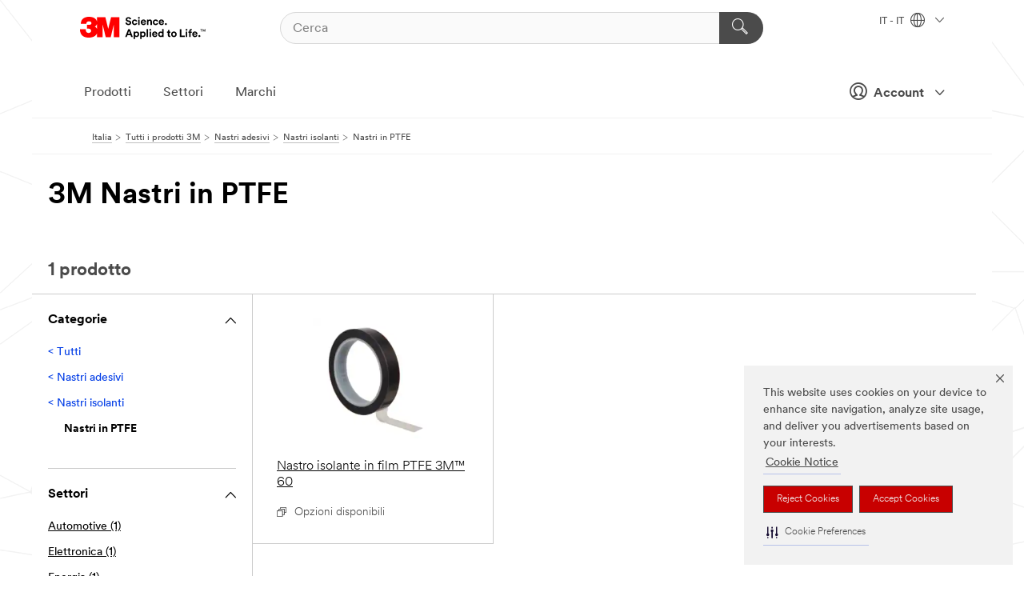

--- FILE ---
content_type: text/html; charset=UTF-8
request_url: https://www.3mitalia.it/3M/it_IT/p/c/nastri/nastri-isolanti/nastri-in-ptfe/
body_size: 12824
content:
<!DOCTYPE html>
<html lang="it-IT">
 <head><meta http-equiv="X-UA-Compatible" content="IE=EDGE"><script type="text/javascript" src="https://cdn-prod.securiti.ai/consent/auto_blocking/0638aaa2-354a-44c0-a777-ea4db9f7bf8a/1a4097fc-7399-481a-b039-bfdcfd31cbda.js"></script><script>(function(){var s=document.createElement('script');s.src='https://cdn-prod.securiti.ai/consent/cookie-consent-sdk-loader.js';s.setAttribute('data-tenant-uuid', '0638aaa2-354a-44c0-a777-ea4db9f7bf8a');s.setAttribute('data-domain-uuid', '1a4097fc-7399-481a-b039-bfdcfd31cbda');s.setAttribute('data-backend-url', 'https://app.securiti.ai');s.setAttribute('data-skip-css', 'false');s.defer=true;var parent_node=document.head || document.body;parent_node.appendChild(s);})()</script><script src="https://tags.tiqcdn.com/utag/3m/redeploy-gdpr/prod/utag.sync.js"></script><script>if (typeof utag_data == 'undefined') utag_data = {};</script>
<title>3M Nastri in PTFE | 3M Italia</title>
  <meta charset="utf-8">
  <meta name="viewport" content="width=device-width, initial-scale=1.0">
<meta name="DCSext.Business" content="Safety & Industrial Bus Group">
<meta name="DCSext.CDC" content="HA">
<meta name="DCSext.Hierarchy" content="GPH20105">
<meta name="DCSext.ewcd_url" content="Z6_79L2HO02KO3O10Q639V7L0A534 | Z6_79L2HO02K8SI50QDKPJV5KE2F2">
<meta name="DCSext.locale" content="it_IT">
<meta name="DCSext.page" content="CORP_SNAPS_GPH_IT">
<meta name="DCSext.platform" content="FUZE">
<meta name="DCSext.site" content="CORP_SNAPS_GPH">
<meta name="WT.dcsvid" content="">
<meta name="application-name" content="MMM-ext">
<meta name="dc_coverage" content="IT">
<meta name="description" content="Nastri in PTFE">
<meta name="entity.categoryId" content="GPH20105">
<meta name="format-detection" content="telephone=no">
<meta name="generatedBySNAPS" content="true">
<meta http-equiv="cleartype" content="on">
<meta http-equiv="format-detection" content="telephone=no">
<meta http-equiv="imagetoolbar" content="no">
<meta name="mmmsite" content="CORP_SNAPS_GPH">
<meta name="pageTemplateId" content="PageSlot">
<meta name="mmm:serp" content="https://www.3mitalia.it/3M/it_IT/p/c/nastri/nastri-isolanti/nastri-in-ptfe/"/>
<link rel="canonical" href="https://www.3mitalia.it/3M/it_IT/p/c/nastri/nastri-isolanti/nastri-in-ptfe/" /><!--  <PageMap><DataObject type="server"><Attribute name="node">fd-1 | WebSphere_Portal</Attribute>
<Attribute name="placeUniquename">CORP_SNAPS_GPH</Attribute>
<Attribute name="sitebreadcrumb">Z6_79L2HO02K8SI50QDKPJV5KE2F2</Attribute>
<Attribute name="themeVersion">2025.10</Attribute>
<Attribute name="pageUniquename">CORP_SNAPS_GPH_IT</Attribute>
</DataObject>
<DataObject type="page"><Attribute name="site">Z6_79L2HO02KO3O10Q639V7L0A534 | CORP_SNAPS_GPH</Attribute>
<Attribute name="currentpage">Z6_79L2HO02K8SI50QDKPJV5KE2F2</Attribute>
<Attribute name="currentuniquename">CORP_SNAPS_GPH_IT</Attribute>
</DataObject>
</PageMap> --><link rel="shortcut icon" type="image/ico" href="/favicon.ico" />
<link rel="apple-touch-icon-precomposed" sizes="57x57" href="/3m_theme_assets/themes/3MTheme/assets/images/unicorn/3M_Bookmark_Icon_57x57.png" />
<link rel="apple-touch-icon-precomposed" sizes="60x60" href="/3m_theme_assets/themes/3MTheme/assets/images/unicorn/3M_Bookmark_Icon_60x60.png" />
<link rel="apple-touch-icon-precomposed" sizes="72x72" href="/3m_theme_assets/themes/3MTheme/assets/images/unicorn/3M_Bookmark_Icon_72x72.png" />
<link rel="apple-touch-icon-precomposed" sizes="76x76" href="/3m_theme_assets/themes/3MTheme/assets/images/unicorn/3M_Bookmark_Icon_76x76.png" />
<link rel="apple-touch-icon-precomposed" sizes="114x114" href="/3m_theme_assets/themes/3MTheme/assets/images/unicorn/3M_Bookmark_Icon_114x114.png" />
<link rel="apple-touch-icon-precomposed" sizes="120x120" href="/3m_theme_assets/themes/3MTheme/assets/images/unicorn/3M_Bookmark_Icon_120x120.png" />
<link rel="apple-touch-icon-precomposed" sizes="144x144" href="/3m_theme_assets/themes/3MTheme/assets/images/unicorn/3M_Bookmark_Icon_144x144.png" />
<link rel="apple-touch-icon-precomposed" sizes="152x152" href="/3m_theme_assets/themes/3MTheme/assets/images/unicorn/3M_Bookmark_Icon_152x152.png" />
<link rel="apple-touch-icon-precomposed" sizes="180x180" href="/3m_theme_assets/themes/3MTheme/assets/images/unicorn/3M_Bookmark_Icon_180x180.png" />
<meta name="msapplication-TileColor" content="#ffffff" />
<meta name="msapplication-square70x70logo" content="/3m_theme_assets/themes/3MTheme/assets/images/unicorn/smalltile.png" />
<meta name="msapplication-square150x150logo" content="/3m_theme_assets/themes/3MTheme/assets/images/unicorn/mediumtile.png" />
<meta name="msapplication-wide310x150logo" content="/3m_theme_assets/themes/3MTheme/assets/images/unicorn/widetile.png" />
<meta name="msapplication-square310x310logo" content="/3m_theme_assets/themes/3MTheme/assets/images/unicorn/largetile.png" />
<link rel="alternate" hreflang="ko-KR" href="https://www.3m.co.kr/3M/ko_KR/p/c/tapes/electrical/ptfe/" /><link rel="alternate" hreflang="fr-BE" href="https://www.3mbelgique.be/3M/fr_BE/p/c/bandes-et-rubans/rubans-electriques/rubans-ptfe/" /><link rel="alternate" hreflang="nl-NL" href="https://www.3mnederland.nl/3M/nl_NL/p/c/tapes/elektrische-tapes/ptfe-tapes/" /><link rel="alternate" hreflang="hu-HU" href="https://www.3mmagyarorszag.hu/3M/hu_HU/p/c/szalagok/villanyszerelesi-szalagok/ptfe-szalagok/" /><link rel="alternate" hreflang="de-DE" href="https://www.3mdeutschland.de/3M/de_DE/p/c/klebebander/elektro-isolierklebeband/gleit-klebebander-ptfe/" /><link rel="alternate" hreflang="cs-CZ" href="https://www.3m.cz/3M/cs_CZ/p/c/pasky/elektrotechnicke-pasky/pasky-z-ptfe/" /><link rel="alternate" hreflang="da-DK" href="https://www.3mdanmark.dk/3M/da_DK/p/c/tape/isoleringstape/ptfe-tape/" /><link rel="alternate" hreflang="pl-PL" href="https://www.3mpolska.pl/3M/pl_PL/p/c/tasmy/tasmy-elektryczne/tasmy-ptfe/" /><link rel="alternate" hreflang="it-IT" href="https://www.3mitalia.it/3M/it_IT/p/c/nastri/nastri-isolanti/nastri-in-ptfe/" /><link rel="alternate" hreflang="pt-PT" href="https://www.3m.com.pt/3M/pt_PT/p/c/fitas/fitas-eletricas/fitas-ptfe/" /><link rel="alternate" hreflang="en-US" href="https://www.3m.com/3M/en_US/p/c/tapes/electrical/ptfe/" /><link rel="alternate" hreflang="nl-BE" href="https://www.3mbelgie.be/3M/nl_BE/p/c/tapes/elektrische-tapes/ptfe-tapes/" /><link rel="alternate" hreflang="es-ES" href="https://www.3m.com.es/3M/es_ES/p/c/cintas/cintas-electricas/cintas-de-ptfe/" /><link rel="alternate" hreflang="sv-SE" href="https://www.3msverige.se/3M/sv_SE/p/c/tejper/eltejp/ptfe-tejp/" /><link rel="alternate" hreflang="ja-JP" href="https://www.3mcompany.jp/3M/ja_JP/p/c/tapes/electrical/ptfe/" /><link rel="alternate" hreflang="en-SG" href="https://www.3m.com.sg/3M/en_SG/p/c/tapes/electrical/ptfe/" /><link rel="alternate" hreflang="de-CH" href="https://www.3mschweiz.ch/3M/de_CH/p/c/klebebander/elektro-isolierklebeband/gleit-klebebander-ptfe/" /><link rel="alternate" hreflang="en-IN" href="https://www.3mindia.in/3M/en_IN/p/c/tapes/electrical/ptfe/" /><link rel="alternate" hreflang="fi-FI" href="https://www.3msuomi.fi/3M/fi_FI/p/c/teipit/sahkoteipit/ptfe-teipit/" /><link rel="alternate" hreflang="en-IL" href="https://www.3misrael.co.il/3M/en_IL/p/c/tapes/electrical/ptfe/" /><link rel="alternate" hreflang="fr-FR" href="https://www.3mfrance.fr/3M/fr_FR/p/c/bandes-et-rubans/rubans-electriques/rubans-ptfe/" /><link rel="alternate" hreflang="de-AT" href="https://www.3maustria.at/3M/de_AT/p/c/klebebander/elektro-isolierklebeband/gleit-klebebander-ptfe/" /><link rel="alternate" hreflang="fr-CH" href="https://www.3msuisse.ch/3M/fr_CH/p/c/bandes-et-rubans/rubans-electriques/rubans-ptfe/" /><link rel="alternate" hreflang="en-GB" href="https://www.3m.co.uk/3M/en_GB/p/c/tapes/electrical/ptfe/" /><link rel="alternate" hreflang="no-NO" href="https://www.3mnorge.no/3M/no_NO/p/c/tape/elektrotape/ptfe-tape/" /><link rel="stylesheet" href="/3m_theme_assets/themes/3MTheme/assets/css/build/phoenix.css?v=3.178.1" />
<link rel="stylesheet" href="/3m_theme_assets/themes/3MTheme/assets/css/unicorn-icons.css?v=3.178.1" />
<link rel="stylesheet" media="print" href="/3m_theme_assets/themes/3MTheme/assets/css/build/unicorn-print.css?v=3.178.1" />
<link rel="stylesheet" href="/3m_theme_assets/static/MDS/mammoth.css?v=3.178.1" />
<!--[if IE]><![endif]-->
<!--[if (IE 8)|(IE 7)]>
<script type="text/javascript">
document.getElementById("js-main_style").setAttribute("href", "");
</script>

<![endif]-->
<!--[if lte IE 6]><![endif]-->
<script type="text/javascript" src="/3m_theme_assets/themes/3MTheme/assets/scripts/mmmSettings.js"></script><link rel="stylesheet" href="/3m_theme_assets/themes/3MTheme/assets/css/build/gsn.css" />
<link rel="stylesheet" href="/3m_theme_assets/themes/3MTheme/assets/css/static/MyAccountDropdown/MyAccountDropdown.css" />


<script>(window.BOOMR_mq=window.BOOMR_mq||[]).push(["addVar",{"rua.upush":"false","rua.cpush":"false","rua.upre":"false","rua.cpre":"false","rua.uprl":"false","rua.cprl":"false","rua.cprf":"false","rua.trans":"","rua.cook":"false","rua.ims":"false","rua.ufprl":"false","rua.cfprl":"false","rua.isuxp":"false","rua.texp":"norulematch","rua.ceh":"false","rua.ueh":"false","rua.ieh.st":"0"}]);</script>
                              <script>!function(e){var n="https://s.go-mpulse.net/boomerang/";if("False"=="True")e.BOOMR_config=e.BOOMR_config||{},e.BOOMR_config.PageParams=e.BOOMR_config.PageParams||{},e.BOOMR_config.PageParams.pci=!0,n="https://s2.go-mpulse.net/boomerang/";if(window.BOOMR_API_key="UWRYR-C88R8-XEZDS-AZ97P-LXP2F",function(){function e(){if(!o){var e=document.createElement("script");e.id="boomr-scr-as",e.src=window.BOOMR.url,e.async=!0,i.parentNode.appendChild(e),o=!0}}function t(e){o=!0;var n,t,a,r,d=document,O=window;if(window.BOOMR.snippetMethod=e?"if":"i",t=function(e,n){var t=d.createElement("script");t.id=n||"boomr-if-as",t.src=window.BOOMR.url,BOOMR_lstart=(new Date).getTime(),e=e||d.body,e.appendChild(t)},!window.addEventListener&&window.attachEvent&&navigator.userAgent.match(/MSIE [67]\./))return window.BOOMR.snippetMethod="s",void t(i.parentNode,"boomr-async");a=document.createElement("IFRAME"),a.src="about:blank",a.title="",a.role="presentation",a.loading="eager",r=(a.frameElement||a).style,r.width=0,r.height=0,r.border=0,r.display="none",i.parentNode.appendChild(a);try{O=a.contentWindow,d=O.document.open()}catch(_){n=document.domain,a.src="javascript:var d=document.open();d.domain='"+n+"';void(0);",O=a.contentWindow,d=O.document.open()}if(n)d._boomrl=function(){this.domain=n,t()},d.write("<bo"+"dy onload='document._boomrl();'>");else if(O._boomrl=function(){t()},O.addEventListener)O.addEventListener("load",O._boomrl,!1);else if(O.attachEvent)O.attachEvent("onload",O._boomrl);d.close()}function a(e){window.BOOMR_onload=e&&e.timeStamp||(new Date).getTime()}if(!window.BOOMR||!window.BOOMR.version&&!window.BOOMR.snippetExecuted){window.BOOMR=window.BOOMR||{},window.BOOMR.snippetStart=(new Date).getTime(),window.BOOMR.snippetExecuted=!0,window.BOOMR.snippetVersion=12,window.BOOMR.url=n+"UWRYR-C88R8-XEZDS-AZ97P-LXP2F";var i=document.currentScript||document.getElementsByTagName("script")[0],o=!1,r=document.createElement("link");if(r.relList&&"function"==typeof r.relList.supports&&r.relList.supports("preload")&&"as"in r)window.BOOMR.snippetMethod="p",r.href=window.BOOMR.url,r.rel="preload",r.as="script",r.addEventListener("load",e),r.addEventListener("error",function(){t(!0)}),setTimeout(function(){if(!o)t(!0)},3e3),BOOMR_lstart=(new Date).getTime(),i.parentNode.appendChild(r);else t(!1);if(window.addEventListener)window.addEventListener("load",a,!1);else if(window.attachEvent)window.attachEvent("onload",a)}}(),"".length>0)if(e&&"performance"in e&&e.performance&&"function"==typeof e.performance.setResourceTimingBufferSize)e.performance.setResourceTimingBufferSize();!function(){if(BOOMR=e.BOOMR||{},BOOMR.plugins=BOOMR.plugins||{},!BOOMR.plugins.AK){var n=""=="true"?1:0,t="",a="clpswyqxziemc2i3pkga-f-c804f09ea-clientnsv4-s.akamaihd.net",i="false"=="true"?2:1,o={"ak.v":"39","ak.cp":"832425","ak.ai":parseInt("281472",10),"ak.ol":"0","ak.cr":11,"ak.ipv":4,"ak.proto":"h2","ak.rid":"8f40a01","ak.r":47393,"ak.a2":n,"ak.m":"dscx","ak.n":"essl","ak.bpcip":"18.223.43.0","ak.cport":49880,"ak.gh":"23.200.85.16","ak.quicv":"","ak.tlsv":"tls1.3","ak.0rtt":"","ak.0rtt.ed":"","ak.csrc":"-","ak.acc":"","ak.t":"1763408524","ak.ak":"hOBiQwZUYzCg5VSAfCLimQ==jsexPnjO9YPixKp83jVP7BjDl8JKXoPEdIb+EYl148u4KSDzqYys/qs1jC/+e7j6UbQGESqcn7vt8ITejyxxEpzue+JOP7rr3bdHuc2vycSOziLfqGw+/yXk7fvJhgjYsDJH7B+/HbrLhhN51C/JsAuHA1LMvA6AVB4GBE6AslGK/TH93NRxKvxNTHBLMpGnAxsj11VEVMlWMo9TGiKupwrz8EMjQWWKvN3k7bhGVtshLl8rj1s0+k7EwB3UsfPESDxBu34kSAjG33UAg8ykMJibi+e2YStEykBiuoY2jszCL+CrYyprnsa2e/r+b6XN6VmR+Dw3afiYHJzPskIQ1pjO4hS57HOgBgF1dxH62tGocV/56LPE3JUcJUZgmw0OrCZpYtSG/RhBOU7w7xiAyMRhdT3oKBqOWOR/+vcOIlo=","ak.pv":"279","ak.dpoabenc":"","ak.tf":i};if(""!==t)o["ak.ruds"]=t;var r={i:!1,av:function(n){var t="http.initiator";if(n&&(!n[t]||"spa_hard"===n[t]))o["ak.feo"]=void 0!==e.aFeoApplied?1:0,BOOMR.addVar(o)},rv:function(){var e=["ak.bpcip","ak.cport","ak.cr","ak.csrc","ak.gh","ak.ipv","ak.m","ak.n","ak.ol","ak.proto","ak.quicv","ak.tlsv","ak.0rtt","ak.0rtt.ed","ak.r","ak.acc","ak.t","ak.tf"];BOOMR.removeVar(e)}};BOOMR.plugins.AK={akVars:o,akDNSPreFetchDomain:a,init:function(){if(!r.i){var e=BOOMR.subscribe;e("before_beacon",r.av,null,null),e("onbeacon",r.rv,null,null),r.i=!0}return this},is_complete:function(){return!0}}}}()}(window);</script></head>
<body class="MMM--bodyContain MMM--body_1440"><div class="MMM--skipMenu" id="top"><ul class="MMM--skipList"><li><a href="#js-gsnMenu">Vai alla navigazione del IT</a></li><li><a href="#ssnMenu">Vai alla navigazione del CORP_SNAPS_GPH</a></li><li><a href="#pageContent">Vai alla pagina</a></li><li><a href="#js-searchBar">Vai alla ricerca</a></li><li><a href="#help--links">Vai alle informazioni di contatto</a></li><li><a href="/3M/it_IT/azienda-it/site-map/">Vai alla mappa del sito</a></li></ul>
</div>

    <div id="js-bodyWrapper" class="MMM--themeWrapper">
        <div class="m-dropdown-list_overlay"></div>
    <nav class="m-nav">      
      <div class="is-header_container h-fitWidth m-header_container">
        <div class="m-header">          
          <a href="/3M/it_IT/azienda-it/" aria-label="3M Logo - Opens in a new window" class="is-3MLogo m-header_logo l-smallMarginRight h-linkNoUnderline l-centerVertically" title="3M in Italia">
            <img class="h-onDesktop m-header_logoImg" src="/3m_theme_assets/themes/3MTheme/assets/images/unicorn/Logo.svg" alt="3M Logo" />
            <img class="h-notOnDesktop l-img" src="/3m_theme_assets/themes/3MTheme/assets/images/unicorn/Logo_mobile.png" alt="3M Logo" />
          </a>                          

          

<div class="m-header_search l-smallMarginRight">
  <form class="h-fitHeight" id="typeahead-root" action="/3M/it_IT/p/">
    <input id="js-searchBar" class="m-header_searchbar h-fitWidth h-fitHeight l-centerVertically is-searchbar" name="Ntt" type="search" placeholder="Cerca" aria-label="Cerca">
    <button class="m-header_searchbutton" type="submit" value="Cerca" aria-label="Cerca">
      <i class="MMM--icn MMM--icn_search color--white"></i>
    </button>
  </form>
</div>


          <div style="display: inline-block" class="h-notOnDesktop">
            <div class="m-header_menu l-centerVertically h-notOnDesktop">
              <a href="#" class="h-linkNoUnderline link--dark is-header_menuLink is-collapsed m-header_menuLink" aria-haspopup="true" aria-controls="navOptions" aria-label="Aprire la navigazione" data-openlabel="Aprire la navigazione" data-closelabel="Chiudi">
                <i class="MMM--icn MMM--icn_hamburgerMenu is-header_menuIcon m-header_menuIcn"></i>
              </a>
              <i class="MMM--icn MMM--icn_close link--dark m-header_hiddenIcn m-header_menuIcn"></i>
            </div>
          </div>
          <div class="m-header--fix"></div>
        </div>
                
        
        <div class="m-header-madbar h-notOnDesktop">
          <div class="MAD-Bar">
            <div class="m-account mad-section">
              
              <a href="#" role="button" class="m-btn m-btn--free font--size m-navbar_loginBtn m-navbar_profileBtn link--dark is-header_madSI is-closed is-signInToggle" target="_self">
                <i class="MMM--icn MMM--icn_userHollow large-icn"></i>
                Account
                <i class="MMM--icn MMM--icn_down_arrow mad-barSI-arrow"></i>
              </a>
              
            </div>
          </div>
        </div>
                
        <div class="m-header_overlay"></div>
        
        <!-- Profile Management Pop-Up -->
              <div class="m-navbar m-navbar-noStyle">
               <div class=" is-signInPopUp h-hidden">
                <div class="m-navbar_signInPopup font--standard mad-menu-container" aria-modal="true">                           
                  
                  <div class="signIn-linkBox">
                    <a href="https://order.3m.com/store/bComItalySite/it_IT/login">Accedi a 3M bCom</a>
                  </div>
                </div> 
               </div> 
              </div>            
            

        <div class="is-dropdown h-hidden m-navbar_container">
          <div class="m-navbar_overlay h-fitHeight h-notOnMobile is-overlay h-notOnDesktop"></div>
          <div class="m-navbar">
            <div class="m-navbar_level-1 js-navbar_level-1">

              
	          <div class="m-navbar_login m-navbar_loginProfile h-notOnMobile h-notOnTablet h-onDesktop">
              <div class="mad-section">
                <a href="#" class="m-btn m-btn--free font--size m-navbar_loginBtn m-navbar_signInBtn link--dark is-signInToggle is-header_madDesktopSI">
                  <i class="MMM--icn MMM--icn_userHollow l-centerVertically large-icn" style="padding-left: 10px; font-weight: bold;"></i>
                  Account
                  <i class="MMM--icn mad-barSI-arrow MMM--icn_down_arrow" style="padding-left: 10px; font-size: 11px;"></i>
                </a>
              </div>
            </div>
 
              <div class="m-navbar_localization l-centerVertically">
                <a href="#" class="link--dark l-centerVertically is-localeToggle">IT - IT
                  <i class="MMM--icn MMM--icn_localizationGlobe l-centerVertically m-navbar_localGlobe" style="padding-left: 5px;"></i>
                  <i class="MMM--icn MMM--icn_down_arrow h-onDesktop" style="padding-left: 10px; font-size: 11px;"></i></a>
              </div>
              <div id="js-gsnMenu" class="m-navbar_nav">

                
<ul id="navOptions" role="menubar">
<li class="m-navbar_listItem">
        <a href="#" id="navbar_link-products" class="is-navbar_link m-navbar_link" aria-haspopup="true" aria-expanded="false">Prodotti</a>
      </li><li class="m-navbar_listItem">
        <a href="#" id="navbar_link-industries" class="is-navbar_link m-navbar_link" aria-haspopup="true" aria-expanded="false">Settori</a>
      </li><li class="m-navbar_listItem">
          <a href="/3M/it_IT/azienda-it/our-brands/" class="m-navbar_link">Marchi</a>
        </li>
        
</ul>
<div class="m-navbar_localOverlay is-localePopUp h-hidden">
  <div class="m-navbar_localPopup m-navbar_popup font--standard" aria-modal="true" role="dialog" aria-label="language switcher dialog">
    <button
      class="m-navbar-localClose m-btn--close color--silver is-close h-notOnDesktop"
      aria-label="Chiudi"><i class="MMM--icn MMM--icn_close"></i></button>
    <div class="font--standard m-navbar_popupTitle">3M in Italia</div>
    <form>
      <div class="font--standard m-navbar_popupOptions"><input type="radio" name="locale" value="https://www.3mitalia.it/3M/it_IT/p/c/nastri/nastri-isolanti/nastri-in-ptfe/" id="locale-it-it" class="m-radioInput" checked>
      	    <label class="m-radioInput_label" for="locale-it-it">Italiano - IT</label><br></div>
      <a href="https://www.3m.com/3M/en_US/select-location/" aria-label="Change 3M Location" class="link">Change 3M Location</a>
      <button type="submit" value="Invia a" class="m-btn m-btn--red m-navbar_localeSave is-saveLocale">Salva</button>
    </form>
  </div>
  <div class="m-overlay h-onDesktop is-close"></div>
</div>
              </div>
            </div>

            <div class="m-dropdown-list js-navbar_level-2">

              <!-- Dropdown Lists Header -->
<div class="m-dropdown-list_header">
  <button class="m-dropdown-list_backBtn js-dropdown-list_backBtn">
    <i class="MMM--icn MMM--icn_lt2"></i>
  </button>
  <div class="m-dropdown-list_title">
<label id="dropdown-list_products-title">Prodotti</label>
      <label id="dropdown-list_industries-title">Settori</label>
      
  </div>
</div><!-- End of the dropdown list header --><ul id="products-list" class="l-dropdown-list_container" role="menu" aria-hidden="true"><li class="l-dropdown-list" role="menuitem">
      <a href="/3M/it_IT/p/c/abrasivi/" aria-label="Abrasivi" class="isInside MMM--basicLink">
        Abrasivi
      </a>
    </li><li class="l-dropdown-list" role="menuitem">
      <a href="/3M/it_IT/p/c/adesivi/" aria-label="Adesivi, sigillanti e stucchi" class="isInside MMM--basicLink">
        Adesivi, sigillanti e stucchi
      </a>
    </li><li class="l-dropdown-list" role="menuitem">
      <a href="/3M/it_IT/p/c/advanced-materials/" aria-label="Advanced Materials" class="isInside MMM--basicLink">
        Advanced Materials
      </a>
    </li><li class="l-dropdown-list" role="menuitem">
      <a href="/3M/it_IT/p/c/casa/" aria-label="Casa" class="isInside MMM--basicLink">
        Casa
      </a>
    </li><li class="l-dropdown-list" role="menuitem">
      <a href="/3M/it_IT/p/c/componenti-elettronici/" aria-label="Componenti elettronici" class="isInside MMM--basicLink">
        Componenti elettronici
      </a>
    </li><li class="l-dropdown-list" role="menuitem">
      <a href="/3M/it_IT/p/c/dispositivi-di-protezione-individuale/" aria-label="Dispositivi di protezione individuale" class="isInside MMM--basicLink">
        Dispositivi di protezione individuale
      </a>
    </li><li class="l-dropdown-list" role="menuitem">
      <a href="/3M/it_IT/p/c/etichette/" aria-label="Etichette" class="isInside MMM--basicLink">
        Etichette
      </a>
    </li><li class="l-dropdown-list" role="menuitem">
      <a href="/3M/it_IT/p/c/isolamento/" aria-label="Isolamento" class="isInside MMM--basicLink">
        Isolamento
      </a>
    </li><li class="l-dropdown-list" role="menuitem">
      <a href="/3M/it_IT/p/c/lubrificanti/" aria-label="Lubrificanti" class="isInside MMM--basicLink">
        Lubrificanti
      </a>
    </li><li class="l-dropdown-list" role="menuitem">
      <a href="/3M/it_IT/p/c/materiale-per-ufficio/" aria-label="Materiale per ufficio" class="isInside MMM--basicLink">
        Materiale per ufficio
      </a>
    </li><li class="l-dropdown-list" role="menuitem">
      <a href="/3M/it_IT/p/c/materiali-edili/" aria-label="Materiali edili" class="isInside MMM--basicLink">
        Materiali edili
      </a>
    </li><li class="l-dropdown-list" role="menuitem">
      <a href="/3M/it_IT/p/c/nastri/" aria-label="Nastri" class="isInside MMM--basicLink">
        Nastri
      </a>
    </li><li class="l-dropdown-list" role="menuitem">
      <a href="/3M/it_IT/p/c/paste-abrasive-e-polish/" aria-label="Paste abrasive e polish" class="isInside MMM--basicLink">
        Paste abrasive e polish
      </a>
    </li><li class="l-dropdown-list" role="menuitem">
      <a href="/3M/it_IT/p/c/pellicole/" aria-label="Pellicole" class="isInside MMM--basicLink">
        Pellicole
      </a>
    </li><li class="l-dropdown-list" role="menuitem">
      <a href="/3M/it_IT/p/c/prodotti-elettrici/" aria-label="Prodotti elettrici" class="isInside MMM--basicLink">
        Prodotti elettrici
      </a>
    </li><li class="l-dropdown-list" role="menuitem">
      <a href="/3M/it_IT/p/c/prodotti-medicali/" aria-label="Prodotti medicali" class="isInside MMM--basicLink">
        Prodotti medicali
      </a>
    </li><li class="l-dropdown-list" role="menuitem">
      <a href="/3M/it_IT/p/c/prodotti-per-la-pulizia/" aria-label="Prodotti per la pulizia" class="isInside MMM--basicLink">
        Prodotti per la pulizia
      </a>
    </li><li class="l-dropdown-list" role="menuitem">
      <a href="/3M/it_IT/p/c/rivestimenti/" aria-label="Rivestimenti" class="isInside MMM--basicLink">
        Rivestimenti
      </a>
    </li><li class="l-dropdown-list" role="menuitem">
      <a href="/3M/it_IT/p/c/segnaletica-e-marcatura/" aria-label="Segnaletica e marcatura" class="isInside MMM--basicLink">
        Segnaletica e marcatura
      </a>
    </li><li class="l-dropdown-list" role="menuitem">
      <a href="/3M/it_IT/p/c/utensili-e-apparecchiature/" aria-label="Utensili e apparecchiature" class="isInside MMM--basicLink">
        Utensili e apparecchiature
      </a>
    </li><li class="l-dropdown-list_last-item" role="menuitem"><a class="l-dropdown-list_view-all-products" href="/3M/it_IT/p/">Visualizza tutti i prodotti</a>     
      <button class="m-btn js-backtoTopBtn">
        <i class="MMM--icn MMM--icn_arrowUp"></i>
      </button>
    </li></ul>
<ul id="industries-list" class="l-dropdown-list_container" role="menu" aria-hidden="true"><li class="l-dropdown-list" role="menuitem">
      <a href="/3M/it_IT/automotive-it/" aria-label="Automotive" class="MMM--basicLink">
        Automotive
      </a>
    </li><li class="l-dropdown-list" role="menuitem">
      <a href="/3M/it_IT/commercio-e-servizi-it/" aria-label="Commercio e Servizi" class="MMM--basicLink">
        Commercio e Servizi
      </a>
    </li><li class="l-dropdown-list" role="menuitem">
      <a href="/3M/it_IT/consumo-it/" aria-label="Consumo" class="MMM--basicLink">
        Consumo
      </a>
    </li><li class="l-dropdown-list" role="menuitem">
      <a href="/3M/it_IT/design-edilizia-it/" aria-label="Design e Edilizia" class="MMM--basicLink">
        Design e Edilizia
      </a>
    </li><li class="l-dropdown-list" role="menuitem">
      <a href="/3M/it_IT/elettronica-it/" aria-label="Elettronica" class="MMM--basicLink">
        Elettronica
      </a>
    </li><li class="l-dropdown-list" role="menuitem">
      <a href="/3M/it_IT/energia-it/" aria-label="Energia" class="MMM--basicLink">
        Energia
      </a>
    </li><li class="l-dropdown-list" role="menuitem">
      <a href="/3M/it_IT/industria-it/" aria-label="Industria" class="MMM--basicLink">
        Industria
      </a>
    </li><li class="l-dropdown-list" role="menuitem">
      <a href="/3M/it_IT/sicurezza-it/" aria-label="Sicurezza" class="MMM--basicLink">
        Sicurezza
      </a>
    </li><li class="l-dropdown-list" role="menuitem">
      <a href="/3M/it_IT/trasporti-it/" aria-label="Trasporti" class="MMM--basicLink">
        Trasporti
      </a>
    </li><div class="l-dropdown-list_industries-image">
      <img class="img img_stretch mix-MMM--img_fancy" src="https://multimedia.3m.com/mws/media/1812021O/industry-feature-image.png" alt="Un operaio di una fabbrica di auto che ispeziona la linea di produzione di automobili.">
      <p>Alla 3M, scopriamo e innoviamo in quasi tutti i settori industriali per aiutare a risolvere i problemi in tutto il mondo.</p>
    </div></ul>


            </div>            
          </div>
        </div>
      </div>
    </nav>
    <div class="m-navbar_profileOverlay is-profileToggle is-close h-hidden"></div>
    <div class="m-navbar_signInOverlay m-overlay is-signInToggle is-close h-hidden"></div>
<div class="MMM--site-bd">
  <div class="MMM--grids" id="pageContent">
  <div class="MMM--siteNav">
  <div class="MMM--breadcrumbs_theme">
  <ol class="MMM--breadcrumbs-list" itemscope itemtype="https://schema.org/BreadcrumbList"><li itemprop="itemListElement" itemscope itemtype="https://schema.org/ListItem"><a href="/3M/it_IT/azienda-it/" itemprop="item"><span itemprop="name">Italia</span></a><i class="MMM--icn MMM--icn_breadcrumb"></i>
          <meta itemprop="position" content="1" /></li><li itemprop="itemListElement" itemscope itemtype="https://schema.org/ListItem"><a href="/3M/it_IT/p/" itemprop="item"><span itemprop="name">Tutti i prodotti 3M</span></a><i class="MMM--icn MMM--icn_breadcrumb"></i>
          <meta itemprop="position" content="2" /></li><li itemprop="itemListElement" itemscope itemtype="https://schema.org/ListItem"><a href="https://www.3mitalia.it/3M/it_IT/p/c/nastri/" itemprop="item"><span itemprop="name">Nastri adesivi</span></a><i class="MMM--icn MMM--icn_breadcrumb"></i>
          <meta itemprop="position" content="3" /></li><li itemprop="itemListElement" itemscope itemtype="https://schema.org/ListItem"><a href="https://www.3mitalia.it/3M/it_IT/p/c/nastri/nastri-isolanti/" itemprop="item"><span itemprop="name">Nastri isolanti</span></a><i class="MMM--icn MMM--icn_breadcrumb"></i>
          <meta itemprop="position" content="4" /></li><li itemprop="itemListElement" itemscope itemtype="https://schema.org/ListItem"><span itemprop="name">Nastri in PTFE</span><link itemprop="url" href="#"><meta itemprop="position" content="5" /></li></ol>
  
</div>

        </div><div class="hiddenWidgetsDiv">
	<!-- widgets in this container are hidden in the UI by default -->
	<div class='component-container ibmDndRow hiddenWidgetsContainer id-Z7_79L2HO02K8SI50QDKPJV5KE2F7' name='ibmHiddenWidgets' ></div><div style="clear:both"></div>
</div>

<div class="MMM--grids">
  <div class='component-container MMM--grids-col_single MMM--grids-col ibmDndColumn id-Z7_79L2HO02K8SI50QDKPJV5KE2V0' name='ibmMainContainer' ><div class='component-control id-Z7_79L2HO02K8SI50QDKPJV5KEI32' ><span id="Z7_79L2HO02K8SI50QDKPJV5KEI32"></span><html><head><meta name="viewport" content="width=device-width"/><script>window.__INITIAL_DATA = {"queryId":"274802a4-1d6b-4bbd-b9a1-162be97d0d6d","endpoints":{"pcpShowNext":"https://www.3mitalia.it/snaps2/api/pcp-show-next/https/www.3mitalia.it/3M/it_IT/p/c/nastri/nastri-isolanti/nastri-in-ptfe/","pcpFilter":"https://www.3mitalia.it/snaps2/api/pcp/https/www.3mitalia.it/3M/it_IT/p/c/nastri/nastri-isolanti/nastri-in-ptfe/","analyticsUrl":"https://searchapi.3m.com/search/analytics/v1/public/signal/?client=3mcom","pcpShowMoreHidden":"","snapServerUrl":"https://www.3mitalia.it/snaps2/"},"total":1,"greater":false,"items":[{"hasMoreOptions":true,"imageUrl":"https://multimedia.3m.com/mws/media/1147170J/60-ptfe-film-tape-19mm-x-33m-crop.jpg","altText":"Nastro per isolamento elettrico PTFE 3M™ 60, Adesivo siliconico traslucido, 19mm x 33m","name":"Nastro isolante in film PTFE 3M™ 60","url":"https://www.3mitalia.it/3M/it_IT/p/d/b00034591/","isParent":true,"position":0,"stockNumber":"B00034591","originalMmmid":"B00034591","displayScope":["3mcom"]}],"aggregations":{"sticky":{"industries":{"isMultiSelect":false,"name":"Settori","facets":[{"id":"pvetg2387","value":"Automotive","count":1,"url":"https://www.3mitalia.it/3M/it_IT/p/c/nastri/nastri-isolanti/nastri-in-ptfe/i/automotive/","api":"https://www.3mitalia.it/snaps2/api/pcp/https/www.3mitalia.it/3M/it_IT/p/c/nastri/nastri-isolanti/nastri-in-ptfe/i/automotive/","selected":false},{"id":"pvetg2392","value":"Elettronica","count":1,"url":"https://www.3mitalia.it/3M/it_IT/p/c/nastri/nastri-isolanti/nastri-in-ptfe/i/elettronica/","api":"https://www.3mitalia.it/snaps2/api/pcp/https/www.3mitalia.it/3M/it_IT/p/c/nastri/nastri-isolanti/nastri-in-ptfe/i/elettronica/","selected":false},{"id":"pvetg2393","value":"Energia","count":1,"url":"https://www.3mitalia.it/3M/it_IT/p/c/nastri/nastri-isolanti/nastri-in-ptfe/i/energia/","api":"https://www.3mitalia.it/snaps2/api/pcp/https/www.3mitalia.it/3M/it_IT/p/c/nastri/nastri-isolanti/nastri-in-ptfe/i/energia/","selected":false},{"id":"pvetg2395","value":"Industria","count":1,"url":"https://www.3mitalia.it/3M/it_IT/p/c/nastri/nastri-isolanti/nastri-in-ptfe/i/industria/","api":"https://www.3mitalia.it/snaps2/api/pcp/https/www.3mitalia.it/3M/it_IT/p/c/nastri/nastri-isolanti/nastri-in-ptfe/i/industria/","selected":false}]},"categories":{"isMultiSelect":false,"name":"Categorie"},"brand":{"isMultiSelect":false,"name":"Marchi"}},"dynamic":{"jhh7hmmlj7":{"isMultiSelect":true,"name":"Tipo di Adesivo","id":"jhh7hmmlj7","type":"enum","facets":[{"value":"Silicone","count":1,"url":"https://www.3mitalia.it/3M/it_IT/p/c/nastri/nastri-isolanti/nastri-in-ptfe/","api":"https://www.3mitalia.it/snaps2/api/pcp/https/www.3mitalia.it/3M/it_IT/p/c/nastri/nastri-isolanti/nastri-in-ptfe/","params":"jhh7hmmlj7=Silicone","selected":false}]},"attrh776":{"isMultiSelect":true,"name":"Larghezza complessiva (misure metriche)","id":"attrh776","type":"number","facets":[{"value":"19.05","count":1,"uom":"mm","url":"https://www.3mitalia.it/3M/it_IT/p/c/nastri/nastri-isolanti/nastri-in-ptfe/","api":"https://www.3mitalia.it/snaps2/api/pcp/https/www.3mitalia.it/3M/it_IT/p/c/nastri/nastri-isolanti/nastri-in-ptfe/","params":"attrh776=19.05~mm","selected":false},{"value":"342.9","count":1,"uom":"mm","url":"https://www.3mitalia.it/3M/it_IT/p/c/nastri/nastri-isolanti/nastri-in-ptfe/","api":"https://www.3mitalia.it/snaps2/api/pcp/https/www.3mitalia.it/3M/it_IT/p/c/nastri/nastri-isolanti/nastri-in-ptfe/","params":"attrh776=342.9~mm","selected":false}]},"attra1262":{"isMultiSelect":true,"name":"Spessore totale senza liner (misure metriche)","id":"attra1262","type":"number","facets":[{"value":"0.05","count":1,"uom":"mm","url":"https://www.3mitalia.it/3M/it_IT/p/c/nastri/nastri-isolanti/nastri-in-ptfe/","api":"https://www.3mitalia.it/snaps2/api/pcp/https/www.3mitalia.it/3M/it_IT/p/c/nastri/nastri-isolanti/nastri-in-ptfe/","params":"attra1262=0.05~mm","selected":false}]},"attra1798":{"isMultiSelect":true,"name":"Colore prodotto","id":"attra1798","type":"enum","facets":[{"value":"Trasparente","count":1,"url":"https://www.3mitalia.it/3M/it_IT/p/c/nastri/nastri-isolanti/nastri-in-ptfe/","api":"https://www.3mitalia.it/snaps2/api/pcp/https/www.3mitalia.it/3M/it_IT/p/c/nastri/nastri-isolanti/nastri-in-ptfe/","params":"attra1798=Trasparente","selected":false}]}}},"breadCrumb":[{"value":"Tutti i Prodotti","removeUrl":"https://www.3mitalia.it/3M/it_IT/p/","gphId":"GPH19999"},{"value":"Nastri adesivi","removeUrl":"https://www.3mitalia.it/3M/it_IT/p/c/nastri/","gphId":"GPH10113"},{"value":"Nastri isolanti","removeUrl":"https://www.3mitalia.it/3M/it_IT/p/c/nastri/nastri-isolanti/","gphId":"GPH10100"},{"value":"Nastri in PTFE","gphId":"GPH20105"}],"canonicalUrl":"https://www.3mitalia.it/3M/it_IT/p/c/nastri/nastri-isolanti/nastri-in-ptfe/","isAutoCorrect":false,"metadata":{"business":"Safety & Industrial Bus Group","cdc":"HA","hreflang":{"de_AT":"https://www.3maustria.at/3M/de_AT/p/c/klebebander/elektro-isolierklebeband/gleit-klebebander-ptfe/","it_IT":"https://www.3mitalia.it/3M/it_IT/p/c/nastri/nastri-isolanti/nastri-in-ptfe/","pl_PL":"https://www.3mpolska.pl/3M/pl_PL/p/c/tasmy/tasmy-elektryczne/tasmy-ptfe/","fr_BE":"https://www.3mbelgique.be/3M/fr_BE/p/c/bandes-et-rubans/rubans-electriques/rubans-ptfe/","fr_FR":"https://www.3mfrance.fr/3M/fr_FR/p/c/bandes-et-rubans/rubans-electriques/rubans-ptfe/","ja_JP":"https://www.3mcompany.jp/3M/ja_JP/p/c/tapes/electrical/ptfe/","cs_CZ":"https://www.3m.cz/3M/cs_CZ/p/c/pasky/elektrotechnicke-pasky/pasky-z-ptfe/","de_DE":"https://www.3mdeutschland.de/3M/de_DE/p/c/klebebander/elektro-isolierklebeband/gleit-klebebander-ptfe/","hu_HU":"https://www.3mmagyarorszag.hu/3M/hu_HU/p/c/szalagok/villanyszerelesi-szalagok/ptfe-szalagok/","de_CH":"https://www.3mschweiz.ch/3M/de_CH/p/c/klebebander/elektro-isolierklebeband/gleit-klebebander-ptfe/","es_ES":"https://www.3m.com.es/3M/es_ES/p/c/cintas/cintas-electricas/cintas-de-ptfe/","nl_NL":"https://www.3mnederland.nl/3M/nl_NL/p/c/tapes/elektrische-tapes/ptfe-tapes/","nl_BE":"https://www.3mbelgie.be/3M/nl_BE/p/c/tapes/elektrische-tapes/ptfe-tapes/","sv_SE":"https://www.3msverige.se/3M/sv_SE/p/c/tejper/eltejp/ptfe-tejp/","da_DK":"https://www.3mdanmark.dk/3M/da_DK/p/c/tape/isoleringstape/ptfe-tape/","en_SG":"https://www.3m.com.sg/3M/en_SG/p/c/tapes/electrical/ptfe/","fr_CH":"https://www.3msuisse.ch/3M/fr_CH/p/c/bandes-et-rubans/rubans-electriques/rubans-ptfe/","fi_FI":"https://www.3msuomi.fi/3M/fi_FI/p/c/teipit/sahkoteipit/ptfe-teipit/","en_GB":"https://www.3m.co.uk/3M/en_GB/p/c/tapes/electrical/ptfe/","ko_KR":"https://www.3m.co.kr/3M/ko_KR/p/c/tapes/electrical/ptfe/","en_US":"https://www.3m.com/3M/en_US/p/c/tapes/electrical/ptfe/","en_IN":"https://www.3mindia.in/3M/en_IN/p/c/tapes/electrical/ptfe/","en_IL":"https://www.3misrael.co.il/3M/en_IL/p/c/tapes/electrical/ptfe/","no_NO":"https://www.3mnorge.no/3M/no_NO/p/c/tape/elektrotape/ptfe-tape/","pt_PT":"https://www.3m.com.pt/3M/pt_PT/p/c/fitas/fitas-eletricas/fitas-ptfe/"}},"translations":{"country":"3M Italia","primaryPageTitle":"{brand} {category}","stockNumber":"Codice 3M","viewResults":"Visualizza risultati","previousStockNumber":"Codice 3M precedente","for":"in ambito {industry}","allMmmProducts":"Tutti i prodotti {brand}","products":"prodotti","showAll":"Mostra tutto","catalogId":"3M Catalog ID","catBrandPageTitle":"{brand} {category}","replacementId":"Replacement ID","categories":"Categories","all":"Tutti","product":"prodotto","brands":"Brands","brandProductcategories":"Categorie di prodotti","healthCareStatement":"<strong class=\\\"MMM--txt_bold\\\">Legal Notice:</strong> You are on a site intended for healthcare professionals. The basic information contained in the instructions for use of the medical device is available on individual product pages.","clear":"Annulla","upc":"Codice EAN","yourSelections":"Selezionati da te:","brandPagetitle":"{brand} {collection} {productCategory} ","productNumber":"Product Number","allProducts":"Tutti i Prodotti","capProducts":"Prodotti","filter":"Filtro","alternativeId":"ID alternativo","industries":"Industries","showMore":"Mostra altro","noAdditionalFiltersAvailable":"Nessun filtro aggiuntivo disponibile","partNumber":"Part Number","viewXProducts":"Visualizza {##} i prodotti","optionsAvailable":"Opzioni disponibili","safetyIndustrialStatement":"The products depicted or mentioned on this page are medical devices. Please always carefully read the instructions for use (if issued) and information on the safe use of the product.","brandCollections":"Collezioni"},"primaryPageTitle":"3M Nastri in PTFE","secondaryPageTitle":"","locale":"it_IT","brandedSite":"","highlightRichContent":false,"uniqueName":"CORP_SNAPS_GPH_IT","pageKey":"pcp","fuzeRequest":true}
</script><style>#SNAPS2_root{visibility: hidden;opacity: 0;} 
 </style>
<script>(window.BOOMR_mq=window.BOOMR_mq||[]).push(["addVar",{"rua.upush":"false","rua.cpush":"false","rua.upre":"false","rua.cpre":"false","rua.uprl":"false","rua.cprl":"false","rua.cprf":"false","rua.trans":"","rua.cook":"false","rua.ims":"false","rua.ufprl":"false","rua.cfprl":"false","rua.isuxp":"false","rua.texp":"norulematch","rua.ceh":"false","rua.ueh":"false","rua.ieh.st":"0"}]);</script>
                              <script>!function(e){var n="https://s.go-mpulse.net/boomerang/";if("False"=="True")e.BOOMR_config=e.BOOMR_config||{},e.BOOMR_config.PageParams=e.BOOMR_config.PageParams||{},e.BOOMR_config.PageParams.pci=!0,n="https://s2.go-mpulse.net/boomerang/";if(window.BOOMR_API_key="UWRYR-C88R8-XEZDS-AZ97P-LXP2F",function(){function e(){if(!o){var e=document.createElement("script");e.id="boomr-scr-as",e.src=window.BOOMR.url,e.async=!0,i.parentNode.appendChild(e),o=!0}}function t(e){o=!0;var n,t,a,r,d=document,O=window;if(window.BOOMR.snippetMethod=e?"if":"i",t=function(e,n){var t=d.createElement("script");t.id=n||"boomr-if-as",t.src=window.BOOMR.url,BOOMR_lstart=(new Date).getTime(),e=e||d.body,e.appendChild(t)},!window.addEventListener&&window.attachEvent&&navigator.userAgent.match(/MSIE [67]\./))return window.BOOMR.snippetMethod="s",void t(i.parentNode,"boomr-async");a=document.createElement("IFRAME"),a.src="about:blank",a.title="",a.role="presentation",a.loading="eager",r=(a.frameElement||a).style,r.width=0,r.height=0,r.border=0,r.display="none",i.parentNode.appendChild(a);try{O=a.contentWindow,d=O.document.open()}catch(_){n=document.domain,a.src="javascript:var d=document.open();d.domain='"+n+"';void(0);",O=a.contentWindow,d=O.document.open()}if(n)d._boomrl=function(){this.domain=n,t()},d.write("<bo"+"dy onload='document._boomrl();'>");else if(O._boomrl=function(){t()},O.addEventListener)O.addEventListener("load",O._boomrl,!1);else if(O.attachEvent)O.attachEvent("onload",O._boomrl);d.close()}function a(e){window.BOOMR_onload=e&&e.timeStamp||(new Date).getTime()}if(!window.BOOMR||!window.BOOMR.version&&!window.BOOMR.snippetExecuted){window.BOOMR=window.BOOMR||{},window.BOOMR.snippetStart=(new Date).getTime(),window.BOOMR.snippetExecuted=!0,window.BOOMR.snippetVersion=12,window.BOOMR.url=n+"UWRYR-C88R8-XEZDS-AZ97P-LXP2F";var i=document.currentScript||document.getElementsByTagName("script")[0],o=!1,r=document.createElement("link");if(r.relList&&"function"==typeof r.relList.supports&&r.relList.supports("preload")&&"as"in r)window.BOOMR.snippetMethod="p",r.href=window.BOOMR.url,r.rel="preload",r.as="script",r.addEventListener("load",e),r.addEventListener("error",function(){t(!0)}),setTimeout(function(){if(!o)t(!0)},3e3),BOOMR_lstart=(new Date).getTime(),i.parentNode.appendChild(r);else t(!1);if(window.addEventListener)window.addEventListener("load",a,!1);else if(window.attachEvent)window.attachEvent("onload",a)}}(),"".length>0)if(e&&"performance"in e&&e.performance&&"function"==typeof e.performance.setResourceTimingBufferSize)e.performance.setResourceTimingBufferSize();!function(){if(BOOMR=e.BOOMR||{},BOOMR.plugins=BOOMR.plugins||{},!BOOMR.plugins.AK){var n=""=="true"?1:0,t="",a="clpswyqxziemc2i3pkga-f-c804f09ea-clientnsv4-s.akamaihd.net",i="false"=="true"?2:1,o={"ak.v":"39","ak.cp":"832425","ak.ai":parseInt("281472",10),"ak.ol":"0","ak.cr":11,"ak.ipv":4,"ak.proto":"h2","ak.rid":"8f40a01","ak.r":47393,"ak.a2":n,"ak.m":"dscx","ak.n":"essl","ak.bpcip":"18.223.43.0","ak.cport":49880,"ak.gh":"23.200.85.16","ak.quicv":"","ak.tlsv":"tls1.3","ak.0rtt":"","ak.0rtt.ed":"","ak.csrc":"-","ak.acc":"","ak.t":"1763408524","ak.ak":"hOBiQwZUYzCg5VSAfCLimQ==jsexPnjO9YPixKp83jVP7BjDl8JKXoPEdIb+EYl148u4KSDzqYys/qs1jC/+e7j6UbQGESqcn7vt8ITejyxxEpzue+JOP7rr3bdHuc2vycSOziLfqGw+/yXk7fvJhgjYsDJH7B+/HbrLhhN51C/JsAuHA1LMvA6AVB4GBE6AslGK/TH93NRxKvxNTHBLMpGnAxsj11VEVMlWMo9TGiKupwrz8EMjQWWKvN3k7bhGVtshLl8rj1s0+k7EwB3UsfPESDxBu34kSAjG33UAg8ykMJibi+e2YStEykBiuoY2jszCL+CrYyprnsa2e/r+b6XN6VmR+Dw3afiYHJzPskIQ1pjO4hS57HOgBgF1dxH62tGocV/56LPE3JUcJUZgmw0OrCZpYtSG/RhBOU7w7xiAyMRhdT3oKBqOWOR/+vcOIlo=","ak.pv":"279","ak.dpoabenc":"","ak.tf":i};if(""!==t)o["ak.ruds"]=t;var r={i:!1,av:function(n){var t="http.initiator";if(n&&(!n[t]||"spa_hard"===n[t]))o["ak.feo"]=void 0!==e.aFeoApplied?1:0,BOOMR.addVar(o)},rv:function(){var e=["ak.bpcip","ak.cport","ak.cr","ak.csrc","ak.gh","ak.ipv","ak.m","ak.n","ak.ol","ak.proto","ak.quicv","ak.tlsv","ak.0rtt","ak.0rtt.ed","ak.r","ak.acc","ak.t","ak.tf"];BOOMR.removeVar(e)}};BOOMR.plugins.AK={akVars:o,akDNSPreFetchDomain:a,init:function(){if(!r.i){var e=BOOMR.subscribe;e("before_beacon",r.av,null,null),e("onbeacon",r.rv,null,null),r.i=!0}return this},is_complete:function(){return!0}}}}()}(window);</script></head><body><!-- SNAPS 2 HTML starts here --><div id="SNAPS2_root" class="sps2 mds-wrapper"><div class="sps2-pcp"><div class="sps2-title"><h1 class="mds-font_header--1">3M Nastri in PTFE</h1></div><div class="sps2-richContentContainer"></div><div class="sps2-bar"><div class="sps2-bar--top" id="sps2-products"><h2 class="sps2-bar_total mds-font_header--4">1<!-- --> <!-- -->prodotto</h2><div class="sps2-lhn_toggle"><button class="mds-button mds-button_secondary mds-button_secondary--small ">Filtro</button></div></div></div><div class="sps2-lhngallery"><div class="sps2-lhn--container sps2-lhn--hidden"><div class="sps2-lhn"><div class="sps2-lhn_header"><p class="mds-font_header--5">Filtro</p><button aria-label="Close" class="sps2-lhn_close"><i class="MMM--icn MMM--icn_close"></i></button></div><nav class="sps2-lhn_categories" aria-label="[Filtering Options]"><div class="sps2-lhn_category"><div class="mds-accordion"><button class="sps2-lhn_name" id="lhn-accordion_header--" aria-expanded="false" aria-controls="lhn-accordion_section--"><h3 class="mds-font_header--6 sps2-link_header--secondary">Categorie</h3><i aria-hidden="true" class="MMM--icn MMM--icn_lt2"></i></button><div class="sps2-lhn_accordion--hide" id="lhn-accordion_section--" aria-labelledby="lhn-accordion_header--"><ul class="sps2-lhn_filters"><li class="sps2-lhn_hierarchy--link"><a class="sps2-lhn_link" href="/3M/it_IT/p/">&lt; Tutti</a></li><li class="sps2-lhn_hierarchy--link"><a class="sps2-lhn_link" href="/3M/it_IT/p/c/nastri/">&lt; Nastri adesivi</a></li><li class="sps2-lhn_hierarchy--link"><a class="sps2-lhn_link" href="/3M/it_IT/p/c/nastri/nastri-isolanti/">&lt; Nastri isolanti</a></li><li class="sps2-lhn_hierarchy--heading"><p>Nastri in PTFE</p></li></ul></div></div></div><div class="sps2-lhn_category"><div class="mds-accordion"><button class="sps2-lhn_name" id="lhn-accordion_header--" aria-expanded="false" aria-controls="lhn-accordion_section--"><h3 class="mds-font_header--6 sps2-link_header--secondary">Settori</h3><i aria-hidden="true" class="MMM--icn MMM--icn_lt2"></i></button><div class="sps2-lhn_accordion--hide" id="lhn-accordion_section--" aria-labelledby="lhn-accordion_header--"><ul class="sps2-lhn_filters"><li><a href="/3M/it_IT/p/c/nastri/nastri-isolanti/nastri-in-ptfe/i/automotive/" class="mds-link_secondary">Automotive (1)</a></li><li><a href="/3M/it_IT/p/c/nastri/nastri-isolanti/nastri-in-ptfe/i/elettronica/" class="mds-link_secondary">Elettronica (1)</a></li><li><a href="/3M/it_IT/p/c/nastri/nastri-isolanti/nastri-in-ptfe/i/energia/" class="mds-link_secondary">Energia (1)</a></li><li><a href="/3M/it_IT/p/c/nastri/nastri-isolanti/nastri-in-ptfe/i/industria/" class="mds-link_secondary">Industria (1)</a></li></ul></div></div></div><div class="sps2-lhn_category"><div class="mds-accordion"><button class="sps2-lhn_name" id="lhn-accordion_header--" aria-expanded="false" aria-controls="lhn-accordion_section--"><h3 class="mds-font_header--6 sps2-link_header--secondary">Tipo di Adesivo</h3><i aria-hidden="true" class="MMM--icn MMM--icn_lt2"></i></button><div class="sps2-lhn_accordion--hide" id="lhn-accordion_section--" aria-labelledby="lhn-accordion_header--"><ul class="sps2-lhn_filters"><li><div class="mds-form_checkbox  mds-form_checkbox--x-small"><input type="checkbox" name="Tipo_di Adesivo|Silicone" placeholder=" " id="Tipo_di Adesivo|Silicone" aria-labelledby="Tipo_di Adesivo|Silicone-Label Tipo_di Adesivo|Silicone-requiredLabel"/><span class="mds-form_checkboxBox mds-form_checkboxBox--secondary"></span><label for="Tipo_di Adesivo|Silicone" class="mds-form_checkboxLabel " id="Tipo_di Adesivo|Silicone-Label">Silicone (1)</label></div></li></ul></div></div></div><div class="sps2-lhn_category"><div class="mds-accordion"><button class="sps2-lhn_name" id="lhn-accordion_header--" aria-expanded="false" aria-controls="lhn-accordion_section--"><h3 class="mds-font_header--6 sps2-link_header--secondary">Larghezza complessiva (misure metriche)</h3><i aria-hidden="true" class="MMM--icn MMM--icn_lt2"></i></button><div class="sps2-lhn_accordion--hide" id="lhn-accordion_section--" aria-labelledby="lhn-accordion_header--"><ul class="sps2-lhn_filters"><li><div class="mds-form_checkbox  mds-form_checkbox--x-small"><input type="checkbox" name="Larghezza_complessiva (misure metriche)|19.05_mm" placeholder=" " id="Larghezza_complessiva (misure metriche)|19.05_mm" aria-labelledby="Larghezza_complessiva (misure metriche)|19.05_mm-Label Larghezza_complessiva (misure metriche)|19.05_mm-requiredLabel"/><span class="mds-form_checkboxBox mds-form_checkboxBox--secondary"></span><label for="Larghezza_complessiva (misure metriche)|19.05_mm" class="mds-form_checkboxLabel " id="Larghezza_complessiva (misure metriche)|19.05_mm-Label">19.05 mm (1)</label></div></li><li><div class="mds-form_checkbox  mds-form_checkbox--x-small"><input type="checkbox" name="Larghezza_complessiva (misure metriche)|342.9_mm" placeholder=" " id="Larghezza_complessiva (misure metriche)|342.9_mm" aria-labelledby="Larghezza_complessiva (misure metriche)|342.9_mm-Label Larghezza_complessiva (misure metriche)|342.9_mm-requiredLabel"/><span class="mds-form_checkboxBox mds-form_checkboxBox--secondary"></span><label for="Larghezza_complessiva (misure metriche)|342.9_mm" class="mds-form_checkboxLabel " id="Larghezza_complessiva (misure metriche)|342.9_mm-Label">342.9 mm (1)</label></div></li></ul></div></div></div><div class="sps2-lhn_category"><div class="mds-accordion"><button class="sps2-lhn_name" id="lhn-accordion_header--" aria-expanded="false" aria-controls="lhn-accordion_section--"><h3 class="mds-font_header--6 sps2-link_header--secondary">Spessore totale senza liner (misure metriche)</h3><i aria-hidden="true" class="MMM--icn MMM--icn_lt2"></i></button><div class="sps2-lhn_accordion--hide" id="lhn-accordion_section--" aria-labelledby="lhn-accordion_header--"><ul class="sps2-lhn_filters"><li><div class="mds-form_checkbox  mds-form_checkbox--x-small"><input type="checkbox" name="Spessore_totale senza liner (misure metriche)|0.05_mm" placeholder=" " id="Spessore_totale senza liner (misure metriche)|0.05_mm" aria-labelledby="Spessore_totale senza liner (misure metriche)|0.05_mm-Label Spessore_totale senza liner (misure metriche)|0.05_mm-requiredLabel"/><span class="mds-form_checkboxBox mds-form_checkboxBox--secondary"></span><label for="Spessore_totale senza liner (misure metriche)|0.05_mm" class="mds-form_checkboxLabel " id="Spessore_totale senza liner (misure metriche)|0.05_mm-Label">0.05 mm (1)</label></div></li></ul></div></div></div><div class="sps2-lhn_category"><div class="mds-accordion"><button class="sps2-lhn_name" id="lhn-accordion_header--" aria-expanded="false" aria-controls="lhn-accordion_section--"><h3 class="mds-font_header--6 sps2-link_header--secondary">Colore prodotto</h3><i aria-hidden="true" class="MMM--icn MMM--icn_lt2"></i></button><div class="sps2-lhn_accordion--hide" id="lhn-accordion_section--" aria-labelledby="lhn-accordion_header--"><ul class="sps2-lhn_filters"><li><div class="mds-form_checkbox  mds-form_checkbox--x-small"><input type="checkbox" name="Colore_prodotto|Trasparente" placeholder=" " id="Colore_prodotto|Trasparente" aria-labelledby="Colore_prodotto|Trasparente-Label Colore_prodotto|Trasparente-requiredLabel"/><span class="mds-form_checkboxBox mds-form_checkboxBox--secondary"></span><label for="Colore_prodotto|Trasparente" class="mds-form_checkboxLabel " id="Colore_prodotto|Trasparente-Label">Trasparente (1)</label></div></li></ul></div></div></div></nav><div class="sps2-lhn_footer"><button class="mds-button mds-button_primary mds-button_primary--medium  ">Visualizza risultati</button></div></div></div><div class="sps2-gallery_container" role="main"><div class="sps2-gallery"><div class="sps2-content "><a class="mds-link" href="https://www.3mitalia.it/3M/it_IT/p/d/b00034591/" title="Nastro isolante in film PTFE 3M™ 60"><div class="sps2-content_img"><img src="https://multimedia.3m.com/mws/media/1147170J/60-ptfe-film-tape-19mm-x-33m-crop.jpg" loading="lazy" alt="Nastro per isolamento elettrico PTFE 3M™ 60, Adesivo siliconico traslucido, 19mm x 33m"/></div><div class="sps2-content_name"><p class="mds-link_product" title="Nastro isolante in film PTFE 3M™ 60">Nastro isolante in film PTFE 3M™ 60</p></div></a><div class="sps2-content_bv"></div><div class="sps2-content_data"><i class="MMM--icn MMM--icn_gallery sps2-content_data--options"></i><span class="sps2-content_data--optionsLabel">Opzioni disponibili</span></div></div></div></div></div></div></div><script defer="defer" src="https://www.3mitalia.it/snaps2/snaps2Client.d212df0112082acb0cc1.js"></script><script defer="defer" src="https://www.3mitalia.it/snaps2/293.b09eab9f245dc6b8a8a6.js"></script><link rel="stylesheet" type="text/css" href="https://www.3mitalia.it/snaps2/css/snaps2.e24739a9982175df6c6e.css"/><link rel="stylesheet" type="text/css" href="https://www.3mitalia.it/snaps2/magiczoomplus/magiczoomplus.css"/><link rel="stylesheet" type="text/css" href="https://players.brightcove.net/videojs-bc-playlist-ui/3/videojs-bc-playlist-ui.css"/><link rel="stylesheet" type="text/css" href="https://www.3mitalia.it/snaps2/magic360/magic360.css"/><link rel="stylesheet" type="text/css" href="https://www.3mitalia.it/snaps2/css/react-tooltip.css"/><link rel="stylesheet" type="text/css" href="https://www.3mitalia.it/snaps2/css/splide-core.css"/><link rel="stylesheet" type="text/css" href="https://www.3mitalia.it/snaps2/css/splide.css"/><style>#SNAPS2_root{visibility: visible;opacity: 1;transition: visibility 0s linear 0s, opacity 1000ms;}
</style><!-- SNAPS 2 HTML ends here --></body></html></div></div></div>
</div>
  </div><div class="m-footer">


<div class="m-footer_container">
        <ul class="m-footer_categories">
        
      
    <li class="m-footer_category">
      <a id="about_ftr" role="button" class="m-footer_expHead link--dark is-expandable" aria-expanded="false" aria-controls="about_ftr--links">La nostra società</a>
      <ul id="about_ftr--links" class="m-footer-expLinks" aria-labelledby="about_ftr">
      <li class="m-footer-link">
              <a href="/3M/it_IT/azienda-it/chi-siamo/" title="Informazioni su 3M" aria-label="Informazioni su 3M" class="link--dark">Informazioni su 3M</a>
            </li><li class="m-footer-link">
              <a href="/3M/it_IT/carriere/" title="Carriere" aria-label="Carriere" class="link--dark">Carriere</a>
            </li><li class="m-footer-link">
              <a href="https://investors.3m.com/" title="Relazioni per gli azionisti (inglese)" aria-label="Relazioni per gli azionisti (inglese)" class="link--dark">Relazioni per gli azionisti (inglese)</a>
            </li><li class="m-footer-link">
              <a href="/3M/it_IT/azienda-it/fornitori-partner/" title="Fornitori e Partner" aria-label="Fornitori e Partner" class="link--dark">Fornitori e Partner</a>
            </li><li class="m-footer-link">
              <a href="https://www.3m.com/3M/en_US/sustainability-us/" title="Sostenibilità (US, inglese)" aria-label="Sostenibilità (US, inglese)" class="link--dark">Sostenibilità (US, inglese)</a>
            </li><li class="m-footer-link">
              <a href="/3M/it_IT/3m-italia/tecnologie/" title="Tecnologie" aria-label="Tecnologie" class="link--dark">Tecnologie</a>
            </li>
      </ul>
    </li>
    
      
    <li class="m-footer_category">
      <a id="news_ftr" role="button" class="m-footer_expHead link--dark is-expandable" aria-expanded="false" aria-controls="news_ftr--links">Notizie</a>
      <ul id="news_ftr--links" class="m-footer-expLinks" aria-labelledby="news_ftr">
      <li class="m-footer-link">
              <a href="https://news.3m.com/" title="Centro notizie (inglese)" aria-label="Centro notizie (inglese)" class="link--dark">Centro notizie (inglese)</a>
            </li><li class="m-footer-link">
              <a href="/3M/it_IT/azienda-it/sottoscrivi/" title="Sottoscrizione 3M" aria-label="Sottoscrizione 3M" class="link--dark">Sottoscrizione 3M</a>
            </li>
      </ul>
    </li>
    
      
    <li class="m-footer_category">
      <a id="reg_ftr" role="button" class="m-footer_expHead link--dark is-expandable" aria-expanded="false" aria-controls="reg_ftr--links">Regolatorio</a>
      <ul id="reg_ftr--links" class="m-footer-expLinks" aria-labelledby="reg_ftr">
      <li class="m-footer-link">
              <a href="/3M/it_IT/azienda-it/SDS-cerca/" title="Ricerca SDS" aria-label="Ricerca SDS" class="link--dark">Ricerca SDS</a>
            </li><li class="m-footer-link">
              <a href="/3M/it_IT/azienda-it/SVHC-cerca/" title="Ricerca SVHC" aria-label="Ricerca SVHC" class="link--dark">Ricerca SVHC</a>
            </li>
      </ul>
    </li>
    
      
    <li class="m-footer_category">
      <a id="help" role="button" class="m-footer_expHead link--dark is-expandable" aria-expanded="false" aria-controls="help--links">Supporto</a>
      <ul id="help--links" class="m-footer-expLinks" aria-labelledby="help">
      <li class="m-footer-link">
              <a href="/3M/it_IT/azienda-it/supporto/" title="Contattaci" aria-label="Contattaci" class="link--dark">Contattaci</a>
            </li><li class="m-footer-link">
              <a href="/3M/it_IT/azienda-it/site-map/" title="Mappa del sito" aria-label="Mappa del sito" class="link--dark">Mappa del sito</a>
            </li>
      </ul>
    </li>
    
    </ul>
    
<div class="m-footer_legal">
 
  <div class="m-footer_legal--logo">
    <a class="h-linkNoUnderline" href="https://www.3M.com/" aria-label="3M Logo - Opens in a new window" target="_self">
    <img src="/3m_theme_assets/themes/3MTheme/assets/images/unicorn/Logo_mobile.png" alt="3M Logo" />
    </a>
  </div>
 
  <div>
    <div class="m-footer_legalLinks">
<a href="/3M/it_IT/azienda-it/informazioni-legali/" class="m-footer_legalLink" title="Informazioni Legali" aria-label="Informazioni Legali">Informazioni Legali</a><div class="m-footer_legalSpan">|</div><a href="/3M/it_IT/azienda-it/legge-privacy/" class="m-footer_legalLink" title="Legge sulla Privacy" aria-label="Legge sulla Privacy">Legge sulla Privacy</a><div class="m-footer_legalSpan">|</div><a href="https://multimedia.3m.com/mws/media/2536481O/3m-italy-accessibility-statement.pdf" class="m-footer_legalLink" title="Dichiarazione di Accessibilità" aria-label="Dichiarazione di Accessibilità - Opens in a new window">Dichiarazione di Accessibilità</a><div class="m-footer_legalSpan">|</div><a href="#" class="js-gdprPrefs m-footer_legalLink" title="Preferenze cookie" aria-label="Preferenze cookie">Preferenze cookie</a>
    </div>
    <div class="m-footer_copyRight">&copy; 3M 2025. Tutti i diritti sono riservati.</div> 
  </div>
</div>
  <div class="m-footer_socialContainer">
    <div class="m-footer_heading link--dark h-notOnTablet h-notOnMobile">Seguici</div>
    <ul class="m-footer-social">
	  
          <li lang="en"><a class="m-footer-socialIcn" href="https://www.linkedin.com/company/3m" title="LinkedIn" aria-label="LinkedIn - Opens in a new window" target="_blank">
            <i class="MMM--socialIcn MMM--socialIcn_linkedin color--iconGray"><span class="m-footer-socialIcn--outline"></span></i></a></li>
          
          <li lang="en"><a class="m-footer-socialIcn" href="https://www.youtube.com/c/3mitalia" title="YouTube" aria-label="YouTube - Opens in a new window" target="_blank">
            <i class="MMM--socialIcn MMM--socialIcn_youtube color--iconGray"><span class="m-footer-socialIcn--outline"></span></i></a></li>
          
          <li lang="en"><a class="m-footer-socialIcn" href="https://www.facebook.com/3M" title="Facebook" aria-label="Facebook - Opens in a new window" target="_blank">
            <i class="MMM--socialIcn MMM--socialIcn_facebook color--iconGray"><span class="m-footer-socialIcn--outline"></span></i></a></li>
          
          <li lang="en"><a class="m-footer-socialIcn" href="https://www.instagram.com/3m/" title="Instagram" aria-label="Instagram - Opens in a new window" target="_blank">
            <i class="MMM--socialIcn MMM--socialIcn_instagram color--iconGray"><span class="m-footer-socialIcn--outline"></span></i></a></li>
                    		  
    </ul>
  
       <div class="m-footer_disclosure">I marchi sopra elencati sono marchi di 3M</div>
       
  </div>
</div>
        
</div><script type="text/javascript" src="/wps/wcm/connect/English/Group+A/CORP_CustomScripts_Shared/CommerceConnectorScript/CommerceConnectorScript-JS?presentationtemplate=3M Design Patterns/PT%20-%20JS&subtype=javascript"></script>
    
<script src="/3m_theme_assets/themes/3MTheme/assets/scripts/build/require_config.js"></script>
<script>
SETTINGS.PLACEUN = "CORP_SNAPS_GPH";
        SETTINGS.LOCALE = "it_IT";
        SETTINGS.openExternalLinks = true;
        SETTINGS.svgBorder = true;
        SETTINGS.theme = 'unicorn';
        SETTINGS.transparentLogo = "/3m_theme_assets/themes/3MTheme/assets/images/unicorn/Logo_Mobile_Transparent.png";
        SETTINGS.tweetTemplate = 'url={url}';
        SETTINGS.sfBeacon = false;
        SETTINGS.environment = 'prod';
        SETTINGS.uID = '';
        SETTINGS.APP_VERSION = '3.178.1';
        SETTINGS.typeAhead = true;
        SETTINGS.WS_URI = 'https://www.3m.com/3M/en_US/WCMPlaceSelector/helper/?m=ws&c=helperCallback&oid=';
        SETTINGS.TEALIUM = "redeploy-gdpr";
        SETTINGS.esTypeAhead = {enabled: true, gph: true, apiRequestUrl: 'https://searchapi.3m.com/search/3mcom/v1/typeahead', apiTrackingUrl: 'https://searchapi.3m.com/search/analytics/v1/public/signal', productsSize: 6, fullProductsSize: 9,categoriesSize: 3, brandsSize: 2,webContentSize: 2, newsSize: 0, resourcesSize: 2, regulatorySize: 1, locale: 'it_IT', placement: '/3M/it_IT/p', client: '3mcom', identifierPriority: 'productnumber,partnumber,mmmId,legId,upc,nationalstocknumber,catalogId,repeatId'};
        SETTINGS.esTypeAheadTranslations = { productsTitle: 'MIGLIORI PRODOTTI TROVATI', suggestionsTitle: 'SUGGERIMENTI DI RICERCA', options: 'Opzioni disponibili', productnumber: 'Codice prodotto', partnumber: 'Numero parte', mmmId: 'ID 3M', legId: 'Codice 3M precedente', upc: 'Codice EAN', nationalstocknumber: 'NSN', catalogId: 'ID catalogo 3M', repeatId: 'ID sostitutivo', pdf: 'PDF', excel: 'Excel', word: 'Word', ppt: 'PPT'};
        SETTINGS.txt_close = 'Chiudi';

(function (context) {
        var require = context.require;
        var requirejs = context.requirejs;
        var define = context.define;

        require.config({
            baseUrl: SETTINGS.SCRIPT_PATH,
            // Params to append to the end of each js file request
            urlArgs: 'v=' + SETTINGS.APP_VERSION + (SETTINGS.CACHE_BUSTER != '' ? '&bust=' + SETTINGS.CACHE_BUSTER : ''),
            // Timeout to load each js file, in seconds
            waitSeconds: 120
        });

        /**
         * Set route and kick off RequireJs, which begins loading of scripts starting from main.js
         */
        require(['main'], function(app){
            require(pageLevelJS);
        });

    }(MMMRequire));
</script>
<script type="text/javascript" src="/3m_theme_assets/static/typeAhead/typeAheadV1.js"></script>
  <!-- [Edge-Cache-Tag: z6_79l2ho02k8si50qdkpjv5ke2f2, a5a3db0d-a2a0-4999-905e-4cdf635f916a, d0a2f071-ff86-4142-9d0c-231425b9b7ab, 85ad1c66-faeb-4af3-9ebf-2d47780820e2, snaps-2.0-production-402, fd-1] -->
</body>
</html>

--- FILE ---
content_type: application/javascript
request_url: https://www.3mitalia.it/3m_theme_assets/themes/3MTheme/assets/scripts/build/apps/mds/tags.js?v=3.178.1
body_size: 267
content:
!function(n){"use strict";n.require;n.requirejs;var e=n.define,t=function(n){window.utag.link(n)},i=$("#pageContent"),r=i.find(".MDS-core_btn"),c=i.find(".MDS-bannerHeroProminent_container"),a=i.find(".MDS-cardsContentComplex_card"),o=i.find(".MDS-cardsIconBlock_block"),d=i.find(".MDS-cardsArticles_article"),l=i.find(".MDS-categoryProductGrid_tile");e(["require","jquery","lib/Util"],function(n,e){e(r).on("click",function(){var n=e(this).text(),i={event_name:"MDS-button Click: "+n.trim(),event_type:"Engagement Event"};return t(i)});e(c).on("click",function(){var n=e(this).text(),i={event_name:"MDS-herobanner Link Click: "+n.trim(),event_type:"Engagement Event"};return t(i)});e(a).on("click",function(){var n=e(this).find("a").attr("aria-label"),i={event_name:"MDS-contentCards Click: "+n.trim(),event_type:"Engagement Event"};return t(i)});e(o).on("click",function(){var n=e(this).find("a").text(),i={event_name:"MDS-iconCards Click: "+n.trim(),event_type:"Engagement Event"};return t(i)});e(d).on("click",function(){var n=e(this).find(".MDS-core_link--secondary").text(),i={event_name:"MDS-articlesCards Click: "+n.trim(),event_type:"Engagement Event"};return t(i)});e(l).on("click",function(){var n=e(this).find(".MDS-categoryProductGrid_link").text(),i={event_name:"MDS-productGrid Click: "+n.trim(),event_type:"Engagement Event"};return t(i)})})}(MMMRequire);
//# sourceMappingURL=tags.js.map

--- FILE ---
content_type: image/svg+xml
request_url: https://www.3mitalia.it/3m_theme_assets/themes/3MTheme/assets/images/unicorn/Logo.svg
body_size: 4602
content:
<?xml version="1.0" encoding="UTF-8"?>
<svg width="159px" height="28px" viewBox="0 0 159 28" version="1.1" xmlns="http://www.w3.org/2000/svg" xmlns:xlink="http://www.w3.org/1999/xlink">
    <title>Trifecta 3M 001 Lockup CMYK Pos</title>
    <g id="Page-1" stroke="none" stroke-width="1" fill="none" fill-rule="evenodd">
        <g id="Trifecta-3M-001-Lockup-CMYK-Pos" fill-rule="nonzero">
            <path d="M38.8392506,0.57806045 L35.2784035,15.1177677 L31.7059069,0.57806045 L21.2291725,0.57806045 L21.2291725,5.9466876 C19.9710324,1.24816485 15.5325937,0.067690234 11.4203395,0.0014589847 C6.41107806,-0.0647722646 1.15717823,2.11306705 0.963020811,8.75956772 L7.89444076,8.75956772 C7.89444076,6.75315046 9.42828439,5.60384349 11.1562854,5.63111518 C13.2764845,5.61553136 14.2550379,6.52328907 14.3055188,7.94141699 C14.231739,9.16864309 13.5094734,10.0257534 11.171818,10.0257534 L8.84192897,10.0257534 L8.84192897,14.8528427 L10.9582449,14.8528427 C12.1581377,14.8528427 13.8317747,15.5073632 13.8977882,17.2254798 C13.9793343,19.2708566 12.558102,20.1747183 10.8145684,20.1903022 C7.69640019,20.0773194 7.19159089,17.6696187 7.19159089,15.6047621 L0,15.6047621 C0.0310651874,16.9956184 -0.310651874,26.0654036 10.9660112,25.9991723 C16.3674706,26.0498198 20.1380078,23.7706856 21.2447051,20.6305452 L21.2447051,25.4420506 L28.3431004,25.4420506 L28.3431004,9.76082837 L32.179651,25.4459466 L38.3810391,25.4459466 L42.2331223,9.7764122 L42.2331223,25.4615304 L49.3121019,25.4615304 L49.3121019,0.57806045 L38.8392506,0.57806045 Z M21.2485882,15.0827041 C20.3671135,13.2477089 19.124506,12.4451419 18.4216562,12.1919048 C19.8894863,11.5373842 20.6622328,10.6491063 21.2485882,8.8764464 L21.2485882,15.0827041 Z" id="Shape" fill="#FF0000"></path>
            <g id="Group" transform="translate(56.356688, 0.000000)" fill="#000000">
                <g>
                    <path d="M5.8983351,3.38333333 C5.80119519,2.85444444 5.36600841,2.02222222 4.14593119,2.02222222 C3.23670167,2.02222222 2.63831985,2.60555556 2.63831985,3.24722222 C2.63831985,3.77611111 2.97636672,4.2 3.68354524,4.33611111 L5.02796154,4.59666667 C6.78036544,4.93888889 7.72067973,6.08222222 7.72067973,7.43944444 C7.72067973,8.925 6.48117453,10.4183333 4.2391855,10.4183333 C1.68246317,10.4183333 0.555640263,8.76944444 0.404102009,7.39666667 L2.14484913,6.93388889 C2.22644665,7.89055556 2.8908836,8.74611111 4.25084229,8.74611111 C5.25721172,8.74611111 5.81285198,8.24055556 5.81285198,7.56 C5.81285198,7.00388889 5.39320758,6.56444444 4.64328751,6.41666667 L3.29498561,6.14444444 C1.7601751,5.83333333 0.769348056,4.83777778 0.769348056,3.38333333 C0.769348056,1.66833333 2.30415857,0.361666667 4.12650321,0.361666667 C6.46563215,0.361666667 7.36320488,1.77722222 7.58079827,2.87 L5.8983351,3.38333333 Z" id="Path"></path>
                    <path d="M10.3589996,6.86777778 C10.3589996,8.08111111 11.1477756,8.76166667 12.0725475,8.76166667 C12.9973194,8.76166667 13.4597054,8.14722222 13.607358,7.63388889 L15.1965669,8.16277778 C14.897376,9.27888889 13.8521506,10.4222222 12.0725475,10.4222222 C10.0986646,10.4222222 8.54831173,8.925 8.54831173,6.87166667 C8.54831173,4.80277778 10.0714655,3.31722222 12.0142636,3.31722222 C13.8366082,3.31722222 14.8701768,4.445 15.1538253,5.57666667 L13.5335317,6.12111111 C13.3703367,5.565 12.9506923,4.99333333 12.0531195,4.99333333 C11.1361188,4.98944444 10.3589996,5.65833333 10.3589996,6.86777778 Z" id="Path"></path>
                    <path d="M17.3064457,0.202222222 C17.9320267,0.202222222 18.4216118,0.707777778 18.4216118,1.33 C18.4216118,1.92888889 17.9320267,2.43055556 17.3064457,2.43055556 C16.6964071,2.43055556 16.1912795,1.92888889 16.1912795,1.33 C16.1912795,0.703888889 16.6964071,0.202222222 17.3064457,0.202222222 Z M16.4088729,10.2161111 L16.4088729,3.52333333 L18.2156752,3.52333333 L18.2156752,10.2161111 L16.4088729,10.2161111 Z" id="Shape"></path>
                    <path d="M26.0762364,8.29888889 C25.7381895,9.45388889 24.6774217,10.4183333 23.0299289,10.4183333 C21.1959275,10.4183333 19.5756339,9.1 19.5756339,6.84055556 C19.5756339,4.70166667 21.1531859,3.31333333 22.8667339,3.31333333 C24.9338711,3.31333333 26.1733763,4.63555556 26.1733763,6.78222222 C26.1733763,7.04277778 26.1461771,7.315 26.1461771,7.34222222 L21.3591225,7.34222222 C21.3979785,8.225 22.1478986,8.86666667 23.0454713,8.86666667 C23.8886457,8.86666667 24.3510317,8.44666667 24.568625,7.84777778 L26.0762364,8.29888889 Z M24.3898876,6.10555556 C24.3626884,5.44055556 23.9275017,4.78722222 22.8939331,4.78722222 C21.9575044,4.78722222 21.4407201,5.495 21.3979785,6.10555556 L24.3898876,6.10555556 Z" id="Shape"></path>
                    <path d="M29.2546541,10.2161111 L27.4478519,10.2161111 L27.4478519,3.52333333 L29.2002558,3.52333333 L29.2002558,4.35166667 C29.6082434,3.65555556 30.4086762,3.34833333 31.1313971,3.34833333 C32.7905467,3.34833333 33.5521236,4.53055556 33.5521236,6.00055556 L33.5521236,10.2161111 L31.7453213,10.2161111 L31.7453213,6.30777778 C31.7453213,5.56111111 31.3800753,4.97388889 30.5097017,4.97388889 C29.7209257,4.97388889 29.2585397,5.58833333 29.2585397,6.36222222 L29.2585397,10.2161111 L29.2546541,10.2161111 Z" id="Path"></path>
                    <path d="M36.4896343,6.86777778 C36.4896343,8.08111111 37.2784103,8.76166667 38.2031823,8.76166667 C39.1279542,8.76166667 39.5903401,8.14722222 39.7379928,7.63388889 L41.3272016,8.16277778 C41.0280107,9.27888889 39.9827853,10.4222222 38.1992967,10.4222222 C36.2254138,10.4222222 34.6789465,8.925 34.6789465,6.87166667 C34.6789465,4.80277778 36.2021002,3.31722222 38.1448983,3.31722222 C39.9672429,3.31722222 41.0008115,4.445 41.2844601,5.57666667 L39.6641664,6.12111111 C39.5009714,5.565 39.081327,4.99333333 38.1837543,4.99333333 C37.2667536,4.98944444 36.4896343,5.65833333 36.4896343,6.86777778 Z" id="Path"></path>
                    <path d="M48.550525,8.29888889 C48.2085926,9.45388889 47.1478248,10.4183333 45.5042176,10.4183333 C43.6702162,10.4183333 42.0499225,9.1 42.0499225,6.84055556 C42.0499225,4.70166667 43.6274746,3.31333333 45.3410226,3.31333333 C47.4081598,3.31333333 48.6437794,4.63555556 48.6437794,6.78222222 C48.6437794,7.04277778 48.6165802,7.315 48.6165802,7.34222222 L43.8295256,7.34222222 C43.8722672,8.225 44.6183017,8.86666667 45.5158744,8.86666667 C46.3590488,8.86666667 46.8214347,8.44666667 47.0390281,7.84777778 L48.550525,8.29888889 Z M46.8641763,6.10555556 C46.8369771,5.44055556 46.4017903,4.78722222 45.3682217,4.78722222 C44.431793,4.78722222 43.9150087,5.495 43.8722672,6.10555556 L46.8641763,6.10555556 Z" id="Shape"></path>
                    <path d="M50.9829083,7.83611111 C51.6745444,7.83611111 52.2340703,8.39222222 52.2340703,9.07666667 C52.2340703,9.75333333 51.6745444,10.3133333 50.9829083,10.3133333 C50.302929,10.3133333 49.7472887,9.75333333 49.7472887,9.07666667 C49.7472887,8.39222222 50.302929,7.83611111 50.9829083,7.83611111 Z" id="Path"></path>
                    <path d="M6.83864939,22.9988889 L2.92196837,22.9988889 L2.12153555,25.2038889 L0.135995868,25.2038889 L3.83508349,15.5555556 L6.01101739,15.5555556 L9.67902024,25.2038889 L7.63908221,25.2038889 L6.83864939,22.9988889 Z M3.54754937,21.2838889 L6.21306839,21.2838889 L4.88030888,17.6361111 L3.54754937,21.2838889 Z" id="Shape"></path>
                    <path d="M10.6853897,27.79 L10.6853897,18.5072222 L12.4416792,18.5072222 L12.4416792,19.3238889 C12.7408701,18.8066667 13.4869046,18.3555556 14.493274,18.3555556 C16.4516145,18.3555556 17.5784374,19.8527778 17.5784374,21.84 C17.5784374,23.8661111 16.3156186,25.3672222 14.4233333,25.3672222 C13.4985613,25.3672222 12.818582,24.9977778 12.4921919,24.5505556 L12.4921919,27.79 L10.6853897,27.79 Z M14.1396847,19.9772222 C13.2149128,19.9772222 12.4688783,20.6733333 12.4688783,21.8555556 C12.4688783,23.0377778 13.2149128,23.7455556 14.1396847,23.7455556 C15.0644566,23.7455556 15.7988343,23.0533333 15.7988343,21.8555556 C15.7949487,20.6694444 15.0644566,19.9772222 14.1396847,19.9772222 Z" id="Shape"></path>
                    <path d="M18.775201,27.79 L18.775201,18.5072222 L20.5314905,18.5072222 L20.5314905,19.3238889 C20.8306815,18.8066667 21.5767159,18.3555556 22.5830854,18.3555556 C24.5414259,18.3555556 25.6682488,19.8527778 25.6682488,21.84 C25.6682488,23.8661111 24.40543,25.3672222 22.5131446,25.3672222 C21.5883727,25.3672222 20.9083934,24.9977778 20.5858889,24.5505556 L20.5858889,27.79 L18.775201,27.79 Z M22.2294961,19.9772222 C21.3047242,19.9772222 20.5586897,20.6733333 20.5586897,21.8555556 C20.5586897,23.0377778 21.3047242,23.7455556 22.2294961,23.7455556 C23.154268,23.7455556 23.8886457,23.0533333 23.8886457,21.8555556 C23.8886457,20.6694444 23.154268,19.9772222 22.2294961,19.9772222 Z" id="Shape"></path>
                    <polygon id="Path" points="26.8922116 25.2 26.8922116 15.3494444 28.7028994 15.3494444 28.7028994 25.2"></polygon>
                    <path d="M31.4577872,15.1861111 C32.0833682,15.1861111 32.5729533,15.6916667 32.5729533,16.3138889 C32.5729533,16.9127778 32.0833682,17.4144444 31.4577872,17.4144444 C30.843863,17.4144444 30.3426211,16.9127778 30.3426211,16.3138889 C30.3426211,15.6916667 30.8477486,15.1861111 31.4577872,15.1861111 Z M30.5641,25.2 L30.5641,18.5072222 L32.3709023,18.5072222 L32.3709023,25.2 L30.5641,25.2 Z" id="Shape"></path>
                    <path d="M40.2819762,23.2827778 C39.9439294,24.4416667 38.8831616,25.4061111 37.2356688,25.4061111 C35.4016674,25.4061111 33.7813737,24.0877778 33.7813737,21.8283333 C33.7813737,19.6894444 35.3589258,18.3011111 37.0724737,18.3011111 C39.1396109,18.3011111 40.3752306,19.6233333 40.3752306,21.77 C40.3752306,22.0305556 40.3480314,22.3027778 40.3480314,22.33 L35.5648624,22.33 C35.607604,23.2127778 36.3536384,23.8544444 37.2512112,23.8544444 C38.0943856,23.8544444 38.5567715,23.4344444 38.7743649,22.8355556 L40.2819762,23.2827778 Z M38.5995131,21.0933333 C38.5723139,20.4283333 38.1371271,19.775 37.1035585,19.775 C36.1632442,19.775 35.6464599,20.4827778 35.607604,21.0933333 L38.5995131,21.0933333 Z" id="Shape"></path>
                    <path d="M48.1697366,23.9905556 C48.1697366,24.4416667 48.1969358,24.9316667 48.224135,25.2038889 L46.4950446,25.2038889 C46.4678455,25.0677778 46.4289895,24.7411111 46.4289895,24.43 C46.1297986,24.9588889 45.4498192,25.3711111 44.5522465,25.3711111 C42.6483044,25.3711111 41.2883457,23.8738889 41.2883457,21.8438889 C41.2883457,19.8838889 42.6094484,18.3438889 44.4978482,18.3438889 C45.6518703,18.3438889 46.1958537,18.8222222 46.3862479,19.1761111 L46.3862479,15.3494444 L48.1697366,15.3494444 L48.1697366,23.9905556 Z M44.7698399,23.7455556 C45.6946118,23.7455556 46.4134471,23.0377778 46.4134471,21.8283333 C46.4134471,20.6344444 45.6907262,19.9655556 44.7698399,19.9655556 C43.845068,19.9655556 43.1106903,20.6461111 43.1106903,21.8438889 C43.1106903,23.0377778 43.8178688,23.7455556 44.7698399,23.7455556 Z" id="Shape"></path>
                    <path d="M55.2803777,18.5072222 L56.624794,18.5072222 L56.624794,20.1133333 L55.2803777,20.1133333 L55.2803777,22.9133333 C55.2803777,23.5005556 55.5523695,23.6911111 56.0691538,23.6911111 C56.2867472,23.6911111 56.5315397,23.6638889 56.624794,23.6366667 L56.624794,25.1338889 C56.461599,25.2 56.1352089,25.2972222 55.6067678,25.2972222 C54.3012075,25.2972222 53.4852323,24.5194444 53.4852323,23.2244444 L53.4852323,20.1133333 L52.2768118,20.1133333 L52.2768118,18.5072222 L52.6187443,18.5072222 C53.3259228,18.5072222 53.6523129,18.0444444 53.6523129,17.4455556 L53.6523129,16.5044444 L55.2842633,16.5044444 L55.2842633,18.5072222 L55.2803777,18.5072222 Z" id="Path"></path>
                    <path d="M64.5397536,21.8555556 C64.5397536,23.9088889 63.0321422,25.4061111 61.0310602,25.4061111 C59.0338637,25.4061111 57.5262524,23.9088889 57.5262524,21.8555556 C57.5262524,19.7866667 59.0338637,18.3011111 61.0310602,18.3011111 C63.0282566,18.3011111 64.5397536,19.7866667 64.5397536,21.8555556 Z M62.7329513,21.8555556 C62.7329513,20.5877778 61.9169761,19.95 61.0310602,19.95 C60.1490298,19.95 59.3330546,20.5877778 59.3330546,21.8555556 C59.3330546,23.1077778 60.1490298,23.7572222 61.0310602,23.7572222 C61.9169761,23.7572222 62.7329513,23.1194444 62.7329513,21.8555556 Z" id="Shape"></path>
                    <polygon id="Path" points="68.5108329 25.2 68.5108329 15.5555556 70.3875759 15.5555556 70.3875759 23.4033333 74.6811598 23.4033333 74.6811598 25.2 68.5108329 25.2"></polygon>
                    <path d="M76.8182377,15.1861111 C77.4438187,15.1861111 77.9295182,15.6916667 77.9295182,16.3138889 C77.9295182,16.9127778 77.4399331,17.4144444 76.8182377,17.4144444 C76.2043135,17.4144444 75.7030716,16.9127778 75.7030716,16.3138889 C75.699186,15.6916667 76.2043135,15.1861111 76.8182377,15.1861111 Z M75.9167794,25.2 L75.9167794,18.5072222 L77.7274672,18.5072222 L77.7274672,25.2 L75.9167794,25.2 Z" id="Shape"></path>
                    <path d="M81.9938519,17.7722222 L81.9938519,18.5072222 L83.5014632,18.5072222 L83.5014632,20.0588889 L81.9938519,20.0588889 L81.9938519,25.2 L80.1715073,25.2 L80.1715073,20.0588889 L79.0563411,20.0588889 L79.0563411,18.5072222 L80.1715073,18.5072222 L80.1715073,17.745 C80.1715073,16.2322222 81.1234783,15.2561111 82.6038905,15.2561111 C82.9846789,15.2561111 83.3538106,15.3222222 83.5014632,15.3922222 L83.5014632,16.9166667 C83.4043233,16.8855556 83.2294715,16.8466667 82.9302806,16.8466667 C82.5261786,16.8466667 81.9938519,17.0255556 81.9938519,17.7722222 Z" id="Path"></path>
                    <path d="M90.4255958,23.2827778 C90.0836633,24.4416667 89.0228955,25.4061111 87.3792883,25.4061111 C85.5452869,25.4061111 83.9249932,24.0877778 83.9249932,21.8283333 C83.9249932,19.6894444 85.4986597,18.3011111 87.2160933,18.3011111 C89.2832305,18.3011111 90.5188501,19.6233333 90.5188501,21.77 C90.5188501,22.0305556 90.4916509,22.3027778 90.4916509,22.33 L85.7045963,22.33 C85.7434523,23.2127778 86.4933724,23.8544444 87.3909451,23.8544444 C88.2341195,23.8544444 88.6965054,23.4344444 88.9140988,22.8355556 L90.4255958,23.2827778 Z M88.739247,21.0933333 C88.7120478,20.4283333 88.276861,19.775 87.2432924,19.775 C86.3068637,19.775 85.7900794,20.4827778 85.7473379,21.0933333 L88.739247,21.0933333 Z" id="Shape"></path>
                    <path d="M92.857979,22.8238889 C93.5496151,22.8238889 94.109141,23.38 94.109141,24.0605556 C94.109141,24.7411111 93.5496151,25.3011111 92.857979,25.3011111 C92.1779997,25.3011111 91.6223594,24.7411111 91.6223594,24.0605556 C91.6223594,23.38 92.1779997,22.8238889 92.857979,22.8238889 Z" id="Path"></path>
                </g>
                <g transform="translate(94.031429, 15.555556)" id="Path">
                    <polygon points="3.05019305 2.94388889 3.05019305 0 3.83119789 0 4.69380026 2.135 5.53697465 0 6.32186509 0 6.32186509 2.94388889 5.75845363 2.94388889 5.75845363 0.898333333 4.93082163 2.94388889 4.43735091 2.94388889 3.60971891 0.902222222 3.60971891 2.94388889"></polygon>
                    <polygon points="0.0777119248 0 2.51786637 0 2.51786637 0.548333333 1.58532327 0.548333333 1.58532327 2.94388889 1.00636943 2.94388889 1.00636943 0.548333333 0.0777119248 0.548333333"></polygon>
                </g>
            </g>
        </g>
    </g>
</svg>

--- FILE ---
content_type: application/javascript
request_url: https://www.3mitalia.it/3m_theme_assets/themes/3MTheme/assets/scripts/build/kungfu/Tealium/dcsExternal.js?v=3.178.1
body_size: 2189
content:
!function(_){"use strict";_.require;_.requirejs;var s=_.define;s("kungfu/Tealium/dcsExternal",["require"],function(){var _={environment:"external",bg_BG:"dcstfdi5o10000ch94z1tu534_9x2l",cs_CZ:"dcsbc2h7d00000oy6v3er9534_1t1h",da_DK:"dcsc01xp700000oqovd59a534_4c9w",de_AT:"dcsdo53w1000000cpj599m534_3d2q",de_CH:"dcs33hntd00000wwmgos6n534_5p6s",de_DE:"dcsmiqttd00000439ogzsm534_8x8l",el_GR:"dcst209gv000000cta5mdd534_6x2b",en_AE:"dcsrhyg9s0000008u81leb534_8c5s",en_AU:"dcss7g5v210000cpbvn3xl434_7t5f",en_BE:"dcs9ubw2m10000go98ppuu434_6u7f",en_BW:"dcs1q3h23000004jpnvwam434_9j3z",en_CA:"dcsa91d2f100000gc8rtwa534_9j8h",en_CH:"dcso99dtf000008eoysh9t434_9p1r",en_CN:"dcs69lgqb00000sd1c2rmm434_4i2n",en_CR:"dcsju1lr110000o6h8bj2n434_9q2i",en_DE:"dcs2b5y7v00000wokhxz5o434_8q1y",en_DK:"dcs6zs9bz00000chp4yhav434_8w4q",en_EG:"dcskmbznq10000c1twhden434_7e2i",en_ES:"dcsfym53x00000gs8atqtw434_9q6z",en_EU:"dcstspuy1000004v6pp6sn434_8u4j",en_FI:"dcsberorf000000c1t4cmv434_1y4l",en_GB:"dcshefjze00000kbi1xb2k534_2g8u",en_GU:"dcsieo5jd000004bnw6v6v534_5s7q",en_HK:"dcs3ne9aw00000oiy95tjo434_2g1b",en_ID:"dcsx4vlu00000086qukfbp434_4w3t",en_IE:"dcsgglbxq10000k34t6gob534_4c4c",en_IN:"dcsoa27xh10000cdaybnvo434_5g5y",en_IS:"dcs4gro8900000o6dhb6yv434_3e9n",en_JM:"dcsy0cydb10000w02jr9np434_5g3m",en_KE:"dcsvtv3bn10000kvd7y3zp434_4b8s",en_KR:"dcscqzkr000000cprz5xcq434_3p7g",en_LK:"dcsn17zo000000cl82kpts434_9p4i",en_MY:"dcslkwfjd100000k3ocroq434_1b9t",en_NA:"dcsmor7fc10000sdhgkk2r434_1r6z",en_NL:"dcs1lkedq1000082n1h18w434_5z9t",en_NO:"dcsqvssou10000sxwlmwhw434_5n1n",en_NZ:"dcsbrl8fc10000g8t4reer434_8f8g",en_PH:"dcs4xk00u00000c19107ur434_7w2l",en_PK:"dcsspdtbz00000wsznjuku434_1u1p",en_PR:"dcs5x8wy3000000wkp616s434_3l3n",en_SE:"dcs8kakhc000004nkyzk5x434_1h8e",en_SG:"dcsqcq1se00000oqwddvhs434_1j8v",en_TT:"dcsp1jxlp00000w80nzblt434_3x4h",en_TW:"dcsx4expg3uls0h9az217kfxp_4o4o",en_US:"dcs4t6zu210000wg6dqhqj534_1s9q",en_VN:"dcsmuiw0v00000o2ef75zt434_1w8p",en_WW:"dcs3nzjw300000cxp3ezau434_4s1n",en_ZA:"dcs9af6ok000008yfhda0c534_3v6k",es_AR:"dcs87gyls00000cl4bkcp1534_7j6i",es_BO:"dcst61i6q100000ggzq612534_9g1g",es_CL:"dcsi1dk1900000oasnx0d2534_2q7w",es_CO:"dcsztx8501000086283wm2534_9r2e",es_CR:"dcs4pkib21000000g0bp03534_5q9j",es_DO:"dcshizu9p000008q19nem3534_7f7c",es_EC:"dcs2ygfo4000000kf1v704534_8c8w",es_ES:"dcs0hm4od000000omphc6s534_3c3o",es_GT:"dcshf2lct10000w4dydrx4534_5s2h",es_GU:"dcsw3wisg00000oyehmhyv534_7n3o",es_HN:"dcsyftf6e10000oyqqlkb5534_1e2t",es_MX:"dcsrqbu6w100008adnpdxh534_8x8z",es_NI:"dcsf0oahi100008u0brfl5534_8b6b",es_PA:"dcso2319s10000spavwav5534_9r7c",es_PE:"dcsu9zfq600000cd2gcxm6534_4b7q",es_PR:"dcsbyosvn10000w8c0isw6534_2o7b",es_PY:"dcs5fbh4b00000gkmj3576534_2s8u",es_SV:"dcsza4j8c00000oerp12c4534_5l5u",es_UY:"dcs8fnhkh00000k3ooom87534_4q3v",es_VE:"dcs1t4z8g100004zx8uhi7534_2y4k",et_EE:"dcs1uc5q200000wgyq7ejx434_4t6w",fi_FI:"dcsq021qb0000086up36ek534_6v3r",fr_AE:"dcs40ijze10000chhmyr1d534_7r7f",fr_BE:"dcs6fo3cw10000stp1j5ac534_6j4g",fr_CA:"dcs7naksz00000go1qpzlc534_6u9r",fr_CH:"dcscg3tx410000om17skll534_4i2l",fr_FR:"dcsff9ilp10000s14a91ok534_6s1q",fr_MA:"dcsakye2k00000s9eng6zx434_3j5b",hr_BA:"dcseud6se10000w0me9g7l434_9s9c",hr_HR:"dcsr31qdj00000ouz6h9ll434_5c2c",hu_HU:"dcsm8jx4u10000k73vahnd534_4j3m",id_ID:"dcsgzssof000004z10uumy434_1z3n",it_CH:"dcs5albmh10000oubkzpwy434_6n1o",it_IT:"dcs8al7mp00000ggv3i7fq534_2k1d",iw_IL:"dcsbck59n00000g4qbn0by434_3n4y",ja_JP:"dcsrbsjql0000082fjhbzd534_9z4x",kk_KZ:"dcs4tdyc710000sxo3n69e534_8d7c",ko_KR:"dcstjm10d00000oq40wyoe534_6d2l",lt_LT:"dcsb1heyw000000chxm520534_6h2r",lv_LV:"dcs2zp6c1100008i35fcoz434_8o4f",mk_MK:"dcsg0j32b10000s5vpuyf0534_6d9w",nl_BE:"dcstcxtl600000cl0kkzka534_6p6h",nl_NL:"dcsbn7pr1100000oqghpaj534_2d9h",no_NO:"dcs9yzrf010000k7f8txyq534_7d5k",pl_PL:"dcsm91wu0100008mek1uye534_9m9e",pt_BR:"dcs3imjsc10000sho47p8f534_3i4w",pt_PT:"dcsbibl8l000004v6t8kqr534_8w3m",ro_RO:"dcsw3a87i10000gc0tdjkf534_4c5z",ru_BY:"dcs1jcy7t0000086ellcyf534_8y2u",ru_KZ:"dcse0yxcv00000w0q9s6ag534_4m2c",ru_RU:"dcs3vhoka10000kv1yy0mg534_8t4z",ru_UA:"dcs14b0sh00000g07e1tr0534_9c8p",sk_SK:"dcslznhqn000000kredobh534_7e9p",sl_SI:"dcsmvklin10000kf1zijlh534_4h7e",sq_AL:"dcszoxk8g000008atnotei434_4r2k",sr_ME:"dcs208eju100000wgy6o11534_2n2h",sr_RS:"dcsfdez2c10000oqsmdid1534_7g1n",sr_YU:"dcs4jkyin10000cpfq6uzg534_3r8q",sv_SE:"dcsglr84610000w4pbw79i534_2d2k",th_TH:"dcsm0k5hw10000st9x0cu7534_8b2w",tr_TR:"dcsdqgpmc10000kz0032li534_8l3o",uk_RU:"dcsrswnh000000w41peokv534_2p8l",uk_UA:"dcsyxrf4w10000ctesavyi534_7y3o",us_SharePoint:"dcsj6i8dwuz5bdvaosv4v4nd6_2o5l",vi_VN:"dcs0a3fes00000sd9ykut8534_5y3m",ww_WW:"dcs9k4t8e00000g8lmro59534_7j7p",zh_CN:"dcsda68nc10000086i0ork434_5v3g",zh_HK:"dcs48ft4t000004n8lh4uj434_8w9r",zh_TW:"dcsii48uy0000004v6xjf9534_5q3c"};return _})}(MMMRequire);
//# sourceMappingURL=dcsExternal.js.map